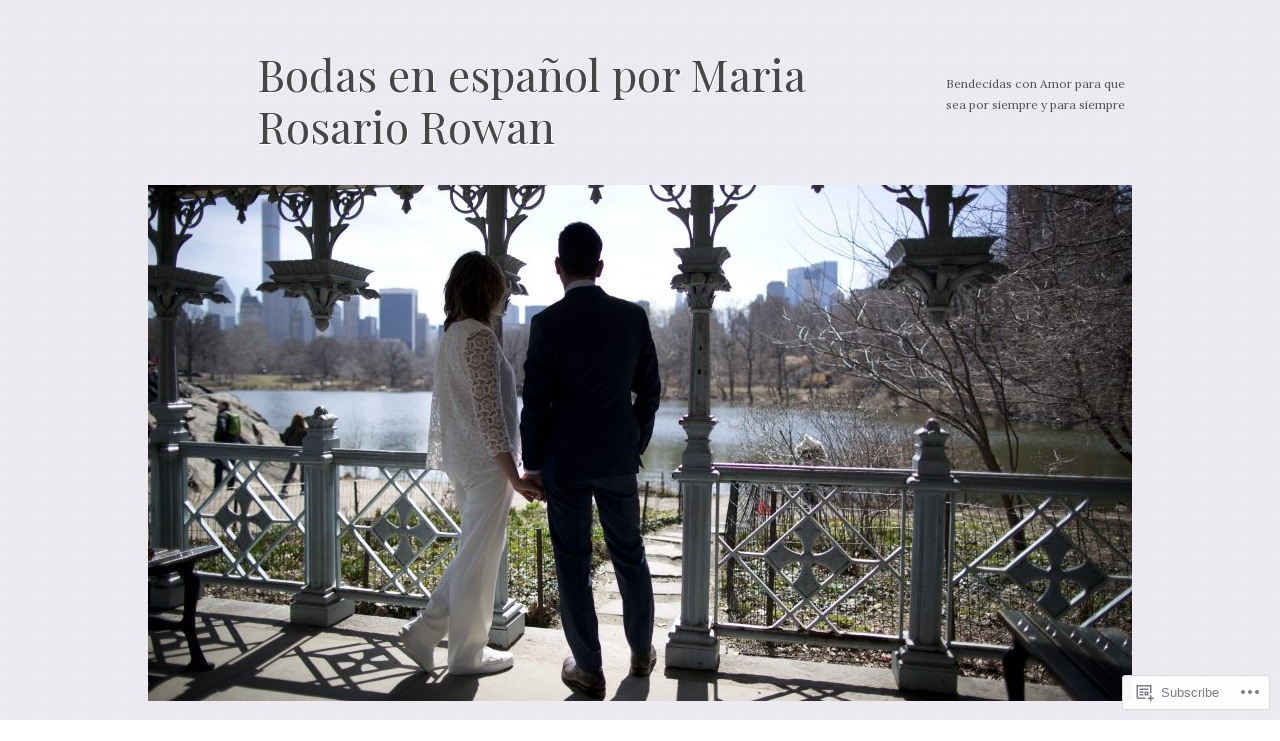

--- FILE ---
content_type: text/html; charset=UTF-8
request_url: https://bodasenlongisland.com/2014/01/
body_size: 23883
content:
<!DOCTYPE html>
<!--[if IE 8]>
<html id="ie8" lang="en">
<![endif]-->
<!--[if !(IE 8)]><!-->
<html lang="en">
<!--<![endif]-->
<head>
<meta charset="UTF-8" />
<meta name="viewport" content="width=device-width, initial-scale=1.0" />
<!-- Always force latest IE rendering engine (even in intranet) & Chrome Frame -->
<meta http-equiv="X-UA-Compatible" content="IE=edge,chrome=1">
<title>January | 2014 | Bodas en español por Maria Rosario Rowan</title>
<link rel="profile" href="http://gmpg.org/xfn/11" />
<link rel="pingback" href="https://bodasenlongisland.com/xmlrpc.php" />
<!--[if lt IE 9]>
<script src="https://s0.wp.com/wp-content/themes/pub/sundance/js/html5.js?m=1328825868i" type="text/javascript"></script>
<![endif]-->
<script type="text/javascript">
  WebFontConfig = {"google":{"families":["Playfair+Display:r:latin,latin-ext","Lora:r,i,b,bi:latin,latin-ext"]},"api_url":"https:\/\/fonts-api.wp.com\/css"};
  (function() {
    var wf = document.createElement('script');
    wf.src = '/wp-content/plugins/custom-fonts/js/webfont.js';
    wf.type = 'text/javascript';
    wf.async = 'true';
    var s = document.getElementsByTagName('script')[0];
    s.parentNode.insertBefore(wf, s);
	})();
</script><style id="jetpack-custom-fonts-css">.wf-active .site-title{font-family:"Playfair Display",serif;font-style:normal;font-weight:400}.wf-active body{font-family:"Lora",serif}.wf-active body, .wf-active button, .wf-active input, .wf-active select, .wf-active textarea{font-family:"Lora",serif}.wf-active h2.site-description{font-family:"Lora",serif}.wf-active h1, .wf-active h2, .wf-active h3, .wf-active h4, .wf-active h5, .wf-active h6{font-family:"Playfair Display",serif;font-style:normal;font-weight:400}.wf-active h1{font-style:normal;font-weight:400}.wf-active h2{font-style:normal;font-weight:400}.wf-active h3{font-style:normal;font-weight:400}.wf-active h4{font-weight:400;font-style:normal}.wf-active h5{font-weight:400;font-style:normal}.wf-active h6{font-weight:400;font-style:normal}.wf-active dt{font-family:"Playfair Display",serif;font-weight:400;font-style:normal}.wf-active th{font-weight:400;font-style:normal}.wf-active .featured-content-info .entry-title{font-style:normal;font-weight:400}.wf-active #content .sticky .entry-title{font-style:normal;font-weight:400}.wf-active .entry-content th{font-weight:400;font-style:normal}.wf-active .widget-title{font-style:normal;font-weight:400}.wf-active .widget_calendar #wp-calendar th{font-weight:400;font-style:normal}</style>
<meta name='robots' content='max-image-preview:large' />

<!-- Async WordPress.com Remote Login -->
<script id="wpcom_remote_login_js">
var wpcom_remote_login_extra_auth = '';
function wpcom_remote_login_remove_dom_node_id( element_id ) {
	var dom_node = document.getElementById( element_id );
	if ( dom_node ) { dom_node.parentNode.removeChild( dom_node ); }
}
function wpcom_remote_login_remove_dom_node_classes( class_name ) {
	var dom_nodes = document.querySelectorAll( '.' + class_name );
	for ( var i = 0; i < dom_nodes.length; i++ ) {
		dom_nodes[ i ].parentNode.removeChild( dom_nodes[ i ] );
	}
}
function wpcom_remote_login_final_cleanup() {
	wpcom_remote_login_remove_dom_node_classes( "wpcom_remote_login_msg" );
	wpcom_remote_login_remove_dom_node_id( "wpcom_remote_login_key" );
	wpcom_remote_login_remove_dom_node_id( "wpcom_remote_login_validate" );
	wpcom_remote_login_remove_dom_node_id( "wpcom_remote_login_js" );
	wpcom_remote_login_remove_dom_node_id( "wpcom_request_access_iframe" );
	wpcom_remote_login_remove_dom_node_id( "wpcom_request_access_styles" );
}

// Watch for messages back from the remote login
window.addEventListener( "message", function( e ) {
	if ( e.origin === "https://r-login.wordpress.com" ) {
		var data = {};
		try {
			data = JSON.parse( e.data );
		} catch( e ) {
			wpcom_remote_login_final_cleanup();
			return;
		}

		if ( data.msg === 'LOGIN' ) {
			// Clean up the login check iframe
			wpcom_remote_login_remove_dom_node_id( "wpcom_remote_login_key" );

			var id_regex = new RegExp( /^[0-9]+$/ );
			var token_regex = new RegExp( /^.*|.*|.*$/ );
			if (
				token_regex.test( data.token )
				&& id_regex.test( data.wpcomid )
			) {
				// We have everything we need to ask for a login
				var script = document.createElement( "script" );
				script.setAttribute( "id", "wpcom_remote_login_validate" );
				script.src = '/remote-login.php?wpcom_remote_login=validate'
					+ '&wpcomid=' + data.wpcomid
					+ '&token=' + encodeURIComponent( data.token )
					+ '&host=' + window.location.protocol
					+ '//' + window.location.hostname
					+ '&postid=65'
					+ '&is_singular=';
				document.body.appendChild( script );
			}

			return;
		}

		// Safari ITP, not logged in, so redirect
		if ( data.msg === 'LOGIN-REDIRECT' ) {
			window.location = 'https://wordpress.com/log-in?redirect_to=' + window.location.href;
			return;
		}

		// Safari ITP, storage access failed, remove the request
		if ( data.msg === 'LOGIN-REMOVE' ) {
			var css_zap = 'html { -webkit-transition: margin-top 1s; transition: margin-top 1s; } /* 9001 */ html { margin-top: 0 !important; } * html body { margin-top: 0 !important; } @media screen and ( max-width: 782px ) { html { margin-top: 0 !important; } * html body { margin-top: 0 !important; } }';
			var style_zap = document.createElement( 'style' );
			style_zap.type = 'text/css';
			style_zap.appendChild( document.createTextNode( css_zap ) );
			document.body.appendChild( style_zap );

			var e = document.getElementById( 'wpcom_request_access_iframe' );
			e.parentNode.removeChild( e );

			document.cookie = 'wordpress_com_login_access=denied; path=/; max-age=31536000';

			return;
		}

		// Safari ITP
		if ( data.msg === 'REQUEST_ACCESS' ) {
			console.log( 'request access: safari' );

			// Check ITP iframe enable/disable knob
			if ( wpcom_remote_login_extra_auth !== 'safari_itp_iframe' ) {
				return;
			}

			// If we are in a "private window" there is no ITP.
			var private_window = false;
			try {
				var opendb = window.openDatabase( null, null, null, null );
			} catch( e ) {
				private_window = true;
			}

			if ( private_window ) {
				console.log( 'private window' );
				return;
			}

			var iframe = document.createElement( 'iframe' );
			iframe.id = 'wpcom_request_access_iframe';
			iframe.setAttribute( 'scrolling', 'no' );
			iframe.setAttribute( 'sandbox', 'allow-storage-access-by-user-activation allow-scripts allow-same-origin allow-top-navigation-by-user-activation' );
			iframe.src = 'https://r-login.wordpress.com/remote-login.php?wpcom_remote_login=request_access&origin=' + encodeURIComponent( data.origin ) + '&wpcomid=' + encodeURIComponent( data.wpcomid );

			var css = 'html { -webkit-transition: margin-top 1s; transition: margin-top 1s; } /* 9001 */ html { margin-top: 46px !important; } * html body { margin-top: 46px !important; } @media screen and ( max-width: 660px ) { html { margin-top: 71px !important; } * html body { margin-top: 71px !important; } #wpcom_request_access_iframe { display: block; height: 71px !important; } } #wpcom_request_access_iframe { border: 0px; height: 46px; position: fixed; top: 0; left: 0; width: 100%; min-width: 100%; z-index: 99999; background: #23282d; } ';

			var style = document.createElement( 'style' );
			style.type = 'text/css';
			style.id = 'wpcom_request_access_styles';
			style.appendChild( document.createTextNode( css ) );
			document.body.appendChild( style );

			document.body.appendChild( iframe );
		}

		if ( data.msg === 'DONE' ) {
			wpcom_remote_login_final_cleanup();
		}
	}
}, false );

// Inject the remote login iframe after the page has had a chance to load
// more critical resources
window.addEventListener( "DOMContentLoaded", function( e ) {
	var iframe = document.createElement( "iframe" );
	iframe.style.display = "none";
	iframe.setAttribute( "scrolling", "no" );
	iframe.setAttribute( "id", "wpcom_remote_login_key" );
	iframe.src = "https://r-login.wordpress.com/remote-login.php"
		+ "?wpcom_remote_login=key"
		+ "&origin=aHR0cHM6Ly9ib2Rhc2VubG9uZ2lzbGFuZC5jb20%3D"
		+ "&wpcomid=56600958"
		+ "&time=" + Math.floor( Date.now() / 1000 );
	document.body.appendChild( iframe );
}, false );
</script>
<link rel='dns-prefetch' href='//s0.wp.com' />
<link rel="alternate" type="application/rss+xml" title="Bodas en español por Maria Rosario Rowan &raquo; Feed" href="https://bodasenlongisland.com/feed/" />
<link rel="alternate" type="application/rss+xml" title="Bodas en español por Maria Rosario Rowan &raquo; Comments Feed" href="https://bodasenlongisland.com/comments/feed/" />
	<script type="text/javascript">
		/* <![CDATA[ */
		function addLoadEvent(func) {
			var oldonload = window.onload;
			if (typeof window.onload != 'function') {
				window.onload = func;
			} else {
				window.onload = function () {
					oldonload();
					func();
				}
			}
		}
		/* ]]> */
	</script>
	<link crossorigin='anonymous' rel='stylesheet' id='all-css-0-1' href='/wp-content/mu-plugins/likes/jetpack-likes.css?m=1743883414i&cssminify=yes' type='text/css' media='all' />
<style id='wp-emoji-styles-inline-css'>

	img.wp-smiley, img.emoji {
		display: inline !important;
		border: none !important;
		box-shadow: none !important;
		height: 1em !important;
		width: 1em !important;
		margin: 0 0.07em !important;
		vertical-align: -0.1em !important;
		background: none !important;
		padding: 0 !important;
	}
/*# sourceURL=wp-emoji-styles-inline-css */
</style>
<link crossorigin='anonymous' rel='stylesheet' id='all-css-2-1' href='/wp-content/plugins/gutenberg-core/v22.2.0/build/styles/block-library/style.css?m=1764855221i&cssminify=yes' type='text/css' media='all' />
<style id='wp-block-library-inline-css'>
.has-text-align-justify {
	text-align:justify;
}
.has-text-align-justify{text-align:justify;}

/*# sourceURL=wp-block-library-inline-css */
</style><style id='global-styles-inline-css'>
:root{--wp--preset--aspect-ratio--square: 1;--wp--preset--aspect-ratio--4-3: 4/3;--wp--preset--aspect-ratio--3-4: 3/4;--wp--preset--aspect-ratio--3-2: 3/2;--wp--preset--aspect-ratio--2-3: 2/3;--wp--preset--aspect-ratio--16-9: 16/9;--wp--preset--aspect-ratio--9-16: 9/16;--wp--preset--color--black: #000000;--wp--preset--color--cyan-bluish-gray: #abb8c3;--wp--preset--color--white: #ffffff;--wp--preset--color--pale-pink: #f78da7;--wp--preset--color--vivid-red: #cf2e2e;--wp--preset--color--luminous-vivid-orange: #ff6900;--wp--preset--color--luminous-vivid-amber: #fcb900;--wp--preset--color--light-green-cyan: #7bdcb5;--wp--preset--color--vivid-green-cyan: #00d084;--wp--preset--color--pale-cyan-blue: #8ed1fc;--wp--preset--color--vivid-cyan-blue: #0693e3;--wp--preset--color--vivid-purple: #9b51e0;--wp--preset--gradient--vivid-cyan-blue-to-vivid-purple: linear-gradient(135deg,rgb(6,147,227) 0%,rgb(155,81,224) 100%);--wp--preset--gradient--light-green-cyan-to-vivid-green-cyan: linear-gradient(135deg,rgb(122,220,180) 0%,rgb(0,208,130) 100%);--wp--preset--gradient--luminous-vivid-amber-to-luminous-vivid-orange: linear-gradient(135deg,rgb(252,185,0) 0%,rgb(255,105,0) 100%);--wp--preset--gradient--luminous-vivid-orange-to-vivid-red: linear-gradient(135deg,rgb(255,105,0) 0%,rgb(207,46,46) 100%);--wp--preset--gradient--very-light-gray-to-cyan-bluish-gray: linear-gradient(135deg,rgb(238,238,238) 0%,rgb(169,184,195) 100%);--wp--preset--gradient--cool-to-warm-spectrum: linear-gradient(135deg,rgb(74,234,220) 0%,rgb(151,120,209) 20%,rgb(207,42,186) 40%,rgb(238,44,130) 60%,rgb(251,105,98) 80%,rgb(254,248,76) 100%);--wp--preset--gradient--blush-light-purple: linear-gradient(135deg,rgb(255,206,236) 0%,rgb(152,150,240) 100%);--wp--preset--gradient--blush-bordeaux: linear-gradient(135deg,rgb(254,205,165) 0%,rgb(254,45,45) 50%,rgb(107,0,62) 100%);--wp--preset--gradient--luminous-dusk: linear-gradient(135deg,rgb(255,203,112) 0%,rgb(199,81,192) 50%,rgb(65,88,208) 100%);--wp--preset--gradient--pale-ocean: linear-gradient(135deg,rgb(255,245,203) 0%,rgb(182,227,212) 50%,rgb(51,167,181) 100%);--wp--preset--gradient--electric-grass: linear-gradient(135deg,rgb(202,248,128) 0%,rgb(113,206,126) 100%);--wp--preset--gradient--midnight: linear-gradient(135deg,rgb(2,3,129) 0%,rgb(40,116,252) 100%);--wp--preset--font-size--small: 13px;--wp--preset--font-size--medium: 20px;--wp--preset--font-size--large: 36px;--wp--preset--font-size--x-large: 42px;--wp--preset--font-family--albert-sans: 'Albert Sans', sans-serif;--wp--preset--font-family--alegreya: Alegreya, serif;--wp--preset--font-family--arvo: Arvo, serif;--wp--preset--font-family--bodoni-moda: 'Bodoni Moda', serif;--wp--preset--font-family--bricolage-grotesque: 'Bricolage Grotesque', sans-serif;--wp--preset--font-family--cabin: Cabin, sans-serif;--wp--preset--font-family--chivo: Chivo, sans-serif;--wp--preset--font-family--commissioner: Commissioner, sans-serif;--wp--preset--font-family--cormorant: Cormorant, serif;--wp--preset--font-family--courier-prime: 'Courier Prime', monospace;--wp--preset--font-family--crimson-pro: 'Crimson Pro', serif;--wp--preset--font-family--dm-mono: 'DM Mono', monospace;--wp--preset--font-family--dm-sans: 'DM Sans', sans-serif;--wp--preset--font-family--dm-serif-display: 'DM Serif Display', serif;--wp--preset--font-family--domine: Domine, serif;--wp--preset--font-family--eb-garamond: 'EB Garamond', serif;--wp--preset--font-family--epilogue: Epilogue, sans-serif;--wp--preset--font-family--fahkwang: Fahkwang, sans-serif;--wp--preset--font-family--figtree: Figtree, sans-serif;--wp--preset--font-family--fira-sans: 'Fira Sans', sans-serif;--wp--preset--font-family--fjalla-one: 'Fjalla One', sans-serif;--wp--preset--font-family--fraunces: Fraunces, serif;--wp--preset--font-family--gabarito: Gabarito, system-ui;--wp--preset--font-family--ibm-plex-mono: 'IBM Plex Mono', monospace;--wp--preset--font-family--ibm-plex-sans: 'IBM Plex Sans', sans-serif;--wp--preset--font-family--ibarra-real-nova: 'Ibarra Real Nova', serif;--wp--preset--font-family--instrument-serif: 'Instrument Serif', serif;--wp--preset--font-family--inter: Inter, sans-serif;--wp--preset--font-family--josefin-sans: 'Josefin Sans', sans-serif;--wp--preset--font-family--jost: Jost, sans-serif;--wp--preset--font-family--libre-baskerville: 'Libre Baskerville', serif;--wp--preset--font-family--libre-franklin: 'Libre Franklin', sans-serif;--wp--preset--font-family--literata: Literata, serif;--wp--preset--font-family--lora: Lora, serif;--wp--preset--font-family--merriweather: Merriweather, serif;--wp--preset--font-family--montserrat: Montserrat, sans-serif;--wp--preset--font-family--newsreader: Newsreader, serif;--wp--preset--font-family--noto-sans-mono: 'Noto Sans Mono', sans-serif;--wp--preset--font-family--nunito: Nunito, sans-serif;--wp--preset--font-family--open-sans: 'Open Sans', sans-serif;--wp--preset--font-family--overpass: Overpass, sans-serif;--wp--preset--font-family--pt-serif: 'PT Serif', serif;--wp--preset--font-family--petrona: Petrona, serif;--wp--preset--font-family--piazzolla: Piazzolla, serif;--wp--preset--font-family--playfair-display: 'Playfair Display', serif;--wp--preset--font-family--plus-jakarta-sans: 'Plus Jakarta Sans', sans-serif;--wp--preset--font-family--poppins: Poppins, sans-serif;--wp--preset--font-family--raleway: Raleway, sans-serif;--wp--preset--font-family--roboto: Roboto, sans-serif;--wp--preset--font-family--roboto-slab: 'Roboto Slab', serif;--wp--preset--font-family--rubik: Rubik, sans-serif;--wp--preset--font-family--rufina: Rufina, serif;--wp--preset--font-family--sora: Sora, sans-serif;--wp--preset--font-family--source-sans-3: 'Source Sans 3', sans-serif;--wp--preset--font-family--source-serif-4: 'Source Serif 4', serif;--wp--preset--font-family--space-mono: 'Space Mono', monospace;--wp--preset--font-family--syne: Syne, sans-serif;--wp--preset--font-family--texturina: Texturina, serif;--wp--preset--font-family--urbanist: Urbanist, sans-serif;--wp--preset--font-family--work-sans: 'Work Sans', sans-serif;--wp--preset--spacing--20: 0.44rem;--wp--preset--spacing--30: 0.67rem;--wp--preset--spacing--40: 1rem;--wp--preset--spacing--50: 1.5rem;--wp--preset--spacing--60: 2.25rem;--wp--preset--spacing--70: 3.38rem;--wp--preset--spacing--80: 5.06rem;--wp--preset--shadow--natural: 6px 6px 9px rgba(0, 0, 0, 0.2);--wp--preset--shadow--deep: 12px 12px 50px rgba(0, 0, 0, 0.4);--wp--preset--shadow--sharp: 6px 6px 0px rgba(0, 0, 0, 0.2);--wp--preset--shadow--outlined: 6px 6px 0px -3px rgb(255, 255, 255), 6px 6px rgb(0, 0, 0);--wp--preset--shadow--crisp: 6px 6px 0px rgb(0, 0, 0);}:where(.is-layout-flex){gap: 0.5em;}:where(.is-layout-grid){gap: 0.5em;}body .is-layout-flex{display: flex;}.is-layout-flex{flex-wrap: wrap;align-items: center;}.is-layout-flex > :is(*, div){margin: 0;}body .is-layout-grid{display: grid;}.is-layout-grid > :is(*, div){margin: 0;}:where(.wp-block-columns.is-layout-flex){gap: 2em;}:where(.wp-block-columns.is-layout-grid){gap: 2em;}:where(.wp-block-post-template.is-layout-flex){gap: 1.25em;}:where(.wp-block-post-template.is-layout-grid){gap: 1.25em;}.has-black-color{color: var(--wp--preset--color--black) !important;}.has-cyan-bluish-gray-color{color: var(--wp--preset--color--cyan-bluish-gray) !important;}.has-white-color{color: var(--wp--preset--color--white) !important;}.has-pale-pink-color{color: var(--wp--preset--color--pale-pink) !important;}.has-vivid-red-color{color: var(--wp--preset--color--vivid-red) !important;}.has-luminous-vivid-orange-color{color: var(--wp--preset--color--luminous-vivid-orange) !important;}.has-luminous-vivid-amber-color{color: var(--wp--preset--color--luminous-vivid-amber) !important;}.has-light-green-cyan-color{color: var(--wp--preset--color--light-green-cyan) !important;}.has-vivid-green-cyan-color{color: var(--wp--preset--color--vivid-green-cyan) !important;}.has-pale-cyan-blue-color{color: var(--wp--preset--color--pale-cyan-blue) !important;}.has-vivid-cyan-blue-color{color: var(--wp--preset--color--vivid-cyan-blue) !important;}.has-vivid-purple-color{color: var(--wp--preset--color--vivid-purple) !important;}.has-black-background-color{background-color: var(--wp--preset--color--black) !important;}.has-cyan-bluish-gray-background-color{background-color: var(--wp--preset--color--cyan-bluish-gray) !important;}.has-white-background-color{background-color: var(--wp--preset--color--white) !important;}.has-pale-pink-background-color{background-color: var(--wp--preset--color--pale-pink) !important;}.has-vivid-red-background-color{background-color: var(--wp--preset--color--vivid-red) !important;}.has-luminous-vivid-orange-background-color{background-color: var(--wp--preset--color--luminous-vivid-orange) !important;}.has-luminous-vivid-amber-background-color{background-color: var(--wp--preset--color--luminous-vivid-amber) !important;}.has-light-green-cyan-background-color{background-color: var(--wp--preset--color--light-green-cyan) !important;}.has-vivid-green-cyan-background-color{background-color: var(--wp--preset--color--vivid-green-cyan) !important;}.has-pale-cyan-blue-background-color{background-color: var(--wp--preset--color--pale-cyan-blue) !important;}.has-vivid-cyan-blue-background-color{background-color: var(--wp--preset--color--vivid-cyan-blue) !important;}.has-vivid-purple-background-color{background-color: var(--wp--preset--color--vivid-purple) !important;}.has-black-border-color{border-color: var(--wp--preset--color--black) !important;}.has-cyan-bluish-gray-border-color{border-color: var(--wp--preset--color--cyan-bluish-gray) !important;}.has-white-border-color{border-color: var(--wp--preset--color--white) !important;}.has-pale-pink-border-color{border-color: var(--wp--preset--color--pale-pink) !important;}.has-vivid-red-border-color{border-color: var(--wp--preset--color--vivid-red) !important;}.has-luminous-vivid-orange-border-color{border-color: var(--wp--preset--color--luminous-vivid-orange) !important;}.has-luminous-vivid-amber-border-color{border-color: var(--wp--preset--color--luminous-vivid-amber) !important;}.has-light-green-cyan-border-color{border-color: var(--wp--preset--color--light-green-cyan) !important;}.has-vivid-green-cyan-border-color{border-color: var(--wp--preset--color--vivid-green-cyan) !important;}.has-pale-cyan-blue-border-color{border-color: var(--wp--preset--color--pale-cyan-blue) !important;}.has-vivid-cyan-blue-border-color{border-color: var(--wp--preset--color--vivid-cyan-blue) !important;}.has-vivid-purple-border-color{border-color: var(--wp--preset--color--vivid-purple) !important;}.has-vivid-cyan-blue-to-vivid-purple-gradient-background{background: var(--wp--preset--gradient--vivid-cyan-blue-to-vivid-purple) !important;}.has-light-green-cyan-to-vivid-green-cyan-gradient-background{background: var(--wp--preset--gradient--light-green-cyan-to-vivid-green-cyan) !important;}.has-luminous-vivid-amber-to-luminous-vivid-orange-gradient-background{background: var(--wp--preset--gradient--luminous-vivid-amber-to-luminous-vivid-orange) !important;}.has-luminous-vivid-orange-to-vivid-red-gradient-background{background: var(--wp--preset--gradient--luminous-vivid-orange-to-vivid-red) !important;}.has-very-light-gray-to-cyan-bluish-gray-gradient-background{background: var(--wp--preset--gradient--very-light-gray-to-cyan-bluish-gray) !important;}.has-cool-to-warm-spectrum-gradient-background{background: var(--wp--preset--gradient--cool-to-warm-spectrum) !important;}.has-blush-light-purple-gradient-background{background: var(--wp--preset--gradient--blush-light-purple) !important;}.has-blush-bordeaux-gradient-background{background: var(--wp--preset--gradient--blush-bordeaux) !important;}.has-luminous-dusk-gradient-background{background: var(--wp--preset--gradient--luminous-dusk) !important;}.has-pale-ocean-gradient-background{background: var(--wp--preset--gradient--pale-ocean) !important;}.has-electric-grass-gradient-background{background: var(--wp--preset--gradient--electric-grass) !important;}.has-midnight-gradient-background{background: var(--wp--preset--gradient--midnight) !important;}.has-small-font-size{font-size: var(--wp--preset--font-size--small) !important;}.has-medium-font-size{font-size: var(--wp--preset--font-size--medium) !important;}.has-large-font-size{font-size: var(--wp--preset--font-size--large) !important;}.has-x-large-font-size{font-size: var(--wp--preset--font-size--x-large) !important;}.has-albert-sans-font-family{font-family: var(--wp--preset--font-family--albert-sans) !important;}.has-alegreya-font-family{font-family: var(--wp--preset--font-family--alegreya) !important;}.has-arvo-font-family{font-family: var(--wp--preset--font-family--arvo) !important;}.has-bodoni-moda-font-family{font-family: var(--wp--preset--font-family--bodoni-moda) !important;}.has-bricolage-grotesque-font-family{font-family: var(--wp--preset--font-family--bricolage-grotesque) !important;}.has-cabin-font-family{font-family: var(--wp--preset--font-family--cabin) !important;}.has-chivo-font-family{font-family: var(--wp--preset--font-family--chivo) !important;}.has-commissioner-font-family{font-family: var(--wp--preset--font-family--commissioner) !important;}.has-cormorant-font-family{font-family: var(--wp--preset--font-family--cormorant) !important;}.has-courier-prime-font-family{font-family: var(--wp--preset--font-family--courier-prime) !important;}.has-crimson-pro-font-family{font-family: var(--wp--preset--font-family--crimson-pro) !important;}.has-dm-mono-font-family{font-family: var(--wp--preset--font-family--dm-mono) !important;}.has-dm-sans-font-family{font-family: var(--wp--preset--font-family--dm-sans) !important;}.has-dm-serif-display-font-family{font-family: var(--wp--preset--font-family--dm-serif-display) !important;}.has-domine-font-family{font-family: var(--wp--preset--font-family--domine) !important;}.has-eb-garamond-font-family{font-family: var(--wp--preset--font-family--eb-garamond) !important;}.has-epilogue-font-family{font-family: var(--wp--preset--font-family--epilogue) !important;}.has-fahkwang-font-family{font-family: var(--wp--preset--font-family--fahkwang) !important;}.has-figtree-font-family{font-family: var(--wp--preset--font-family--figtree) !important;}.has-fira-sans-font-family{font-family: var(--wp--preset--font-family--fira-sans) !important;}.has-fjalla-one-font-family{font-family: var(--wp--preset--font-family--fjalla-one) !important;}.has-fraunces-font-family{font-family: var(--wp--preset--font-family--fraunces) !important;}.has-gabarito-font-family{font-family: var(--wp--preset--font-family--gabarito) !important;}.has-ibm-plex-mono-font-family{font-family: var(--wp--preset--font-family--ibm-plex-mono) !important;}.has-ibm-plex-sans-font-family{font-family: var(--wp--preset--font-family--ibm-plex-sans) !important;}.has-ibarra-real-nova-font-family{font-family: var(--wp--preset--font-family--ibarra-real-nova) !important;}.has-instrument-serif-font-family{font-family: var(--wp--preset--font-family--instrument-serif) !important;}.has-inter-font-family{font-family: var(--wp--preset--font-family--inter) !important;}.has-josefin-sans-font-family{font-family: var(--wp--preset--font-family--josefin-sans) !important;}.has-jost-font-family{font-family: var(--wp--preset--font-family--jost) !important;}.has-libre-baskerville-font-family{font-family: var(--wp--preset--font-family--libre-baskerville) !important;}.has-libre-franklin-font-family{font-family: var(--wp--preset--font-family--libre-franklin) !important;}.has-literata-font-family{font-family: var(--wp--preset--font-family--literata) !important;}.has-lora-font-family{font-family: var(--wp--preset--font-family--lora) !important;}.has-merriweather-font-family{font-family: var(--wp--preset--font-family--merriweather) !important;}.has-montserrat-font-family{font-family: var(--wp--preset--font-family--montserrat) !important;}.has-newsreader-font-family{font-family: var(--wp--preset--font-family--newsreader) !important;}.has-noto-sans-mono-font-family{font-family: var(--wp--preset--font-family--noto-sans-mono) !important;}.has-nunito-font-family{font-family: var(--wp--preset--font-family--nunito) !important;}.has-open-sans-font-family{font-family: var(--wp--preset--font-family--open-sans) !important;}.has-overpass-font-family{font-family: var(--wp--preset--font-family--overpass) !important;}.has-pt-serif-font-family{font-family: var(--wp--preset--font-family--pt-serif) !important;}.has-petrona-font-family{font-family: var(--wp--preset--font-family--petrona) !important;}.has-piazzolla-font-family{font-family: var(--wp--preset--font-family--piazzolla) !important;}.has-playfair-display-font-family{font-family: var(--wp--preset--font-family--playfair-display) !important;}.has-plus-jakarta-sans-font-family{font-family: var(--wp--preset--font-family--plus-jakarta-sans) !important;}.has-poppins-font-family{font-family: var(--wp--preset--font-family--poppins) !important;}.has-raleway-font-family{font-family: var(--wp--preset--font-family--raleway) !important;}.has-roboto-font-family{font-family: var(--wp--preset--font-family--roboto) !important;}.has-roboto-slab-font-family{font-family: var(--wp--preset--font-family--roboto-slab) !important;}.has-rubik-font-family{font-family: var(--wp--preset--font-family--rubik) !important;}.has-rufina-font-family{font-family: var(--wp--preset--font-family--rufina) !important;}.has-sora-font-family{font-family: var(--wp--preset--font-family--sora) !important;}.has-source-sans-3-font-family{font-family: var(--wp--preset--font-family--source-sans-3) !important;}.has-source-serif-4-font-family{font-family: var(--wp--preset--font-family--source-serif-4) !important;}.has-space-mono-font-family{font-family: var(--wp--preset--font-family--space-mono) !important;}.has-syne-font-family{font-family: var(--wp--preset--font-family--syne) !important;}.has-texturina-font-family{font-family: var(--wp--preset--font-family--texturina) !important;}.has-urbanist-font-family{font-family: var(--wp--preset--font-family--urbanist) !important;}.has-work-sans-font-family{font-family: var(--wp--preset--font-family--work-sans) !important;}
/*# sourceURL=global-styles-inline-css */
</style>

<style id='classic-theme-styles-inline-css'>
/*! This file is auto-generated */
.wp-block-button__link{color:#fff;background-color:#32373c;border-radius:9999px;box-shadow:none;text-decoration:none;padding:calc(.667em + 2px) calc(1.333em + 2px);font-size:1.125em}.wp-block-file__button{background:#32373c;color:#fff;text-decoration:none}
/*# sourceURL=/wp-includes/css/classic-themes.min.css */
</style>
<link crossorigin='anonymous' rel='stylesheet' id='all-css-4-1' href='/_static/??-eJx9kNsKwjAMQH/ILMwNLw/it3RdnNXeaFqHf29U0IljL6UJ5+SGYwQdfCafMdoyGM+oQ2eDvjKuq3pX1cDGRUuQ6Fa12BvOHwI43y1VmnmFk0KuwLdWIsm7qPKTcNQbRZacYEvaGMWBrouJmEFeZ4qDfBaR/7x3GmPpkIvvldeE84PNkcbrNw2vpktTJZK1B/kOKNQkXJIGCiDHUtkE/xPAySqTnurRHeptW2/2TdM2lwevmJW9&cssminify=yes' type='text/css' media='all' />
<link crossorigin='anonymous' rel='stylesheet' id='print-css-5-1' href='/wp-content/mu-plugins/global-print/global-print.css?m=1465851035i&cssminify=yes' type='text/css' media='print' />
<style id='jetpack-global-styles-frontend-style-inline-css'>
:root { --font-headings: unset; --font-base: unset; --font-headings-default: -apple-system,BlinkMacSystemFont,"Segoe UI",Roboto,Oxygen-Sans,Ubuntu,Cantarell,"Helvetica Neue",sans-serif; --font-base-default: -apple-system,BlinkMacSystemFont,"Segoe UI",Roboto,Oxygen-Sans,Ubuntu,Cantarell,"Helvetica Neue",sans-serif;}
/*# sourceURL=jetpack-global-styles-frontend-style-inline-css */
</style>
<link crossorigin='anonymous' rel='stylesheet' id='all-css-8-1' href='/_static/??-eJyNjcEKwjAQRH/IuFRT6kX8FNkmS5K6yQY3Qfx7bfEiXrwM82B4A49qnJRGpUHupnIPqSgs1Cq624chi6zhO5OCRryTR++fW00l7J3qDv43XVNxoOISsmEJol/wY2uR8vs3WggsM/I6uOTzMI3Hw8lOg11eUT1JKA==&cssminify=yes' type='text/css' media='all' />
<script type="text/javascript" id="wpcom-actionbar-placeholder-js-extra">
/* <![CDATA[ */
var actionbardata = {"siteID":"56600958","postID":"0","siteURL":"https://bodasenlongisland.com","xhrURL":"https://bodasenlongisland.com/wp-admin/admin-ajax.php","nonce":"9ec3d00049","isLoggedIn":"","statusMessage":"","subsEmailDefault":"instantly","proxyScriptUrl":"https://s0.wp.com/wp-content/js/wpcom-proxy-request.js?m=1513050504i&amp;ver=20211021","i18n":{"followedText":"New posts from this site will now appear in your \u003Ca href=\"https://wordpress.com/reader\"\u003EReader\u003C/a\u003E","foldBar":"Collapse this bar","unfoldBar":"Expand this bar","shortLinkCopied":"Shortlink copied to clipboard."}};
//# sourceURL=wpcom-actionbar-placeholder-js-extra
/* ]]> */
</script>
<script type="text/javascript" id="jetpack-mu-wpcom-settings-js-before">
/* <![CDATA[ */
var JETPACK_MU_WPCOM_SETTINGS = {"assetsUrl":"https://s0.wp.com/wp-content/mu-plugins/jetpack-mu-wpcom-plugin/moon/jetpack_vendor/automattic/jetpack-mu-wpcom/src/build/"};
//# sourceURL=jetpack-mu-wpcom-settings-js-before
/* ]]> */
</script>
<script crossorigin='anonymous' type='text/javascript'  src='/_static/??-eJzTLy/QTc7PK0nNK9HPKtYvyinRLSjKr6jUyyrW0QfKZeYl55SmpBaDJLMKS1OLKqGUXm5mHkFFurmZ6UWJJalQxfa5tobmRgamxgZmFpZZACbyLJI='></script>
<script type="text/javascript" id="rlt-proxy-js-after">
/* <![CDATA[ */
	rltInitialize( {"token":null,"iframeOrigins":["https:\/\/widgets.wp.com"]} );
//# sourceURL=rlt-proxy-js-after
/* ]]> */
</script>
<link rel="EditURI" type="application/rsd+xml" title="RSD" href="https://bodasenlongisland.wordpress.com/xmlrpc.php?rsd" />
<meta name="generator" content="WordPress.com" />

<!-- Jetpack Open Graph Tags -->
<meta property="og:type" content="website" />
<meta property="og:title" content="January 2014 &#8211; Bodas en español por Maria Rosario Rowan" />
<meta property="og:site_name" content="Bodas en español por Maria Rosario Rowan" />
<meta property="og:image" content="https://s0.wp.com/_si/?t=eyJpbWciOiJodHRwczpcL1wvczAud3AuY29tXC9pXC9ibGFuay5qcGciLCJ0eHQiOiJCb2RhcyBlbiBlc3BhXHUwMGYxb2wgcG9yIE1hcmlhIFJvc2FyaW8gUm93YW4iLCJ0ZW1wbGF0ZSI6ImhpZ2h3YXkiLCJmb250IjoiIiwiYmxvZ19pZCI6NTY2MDA5NTh9.ZEeUJCpipAB_YboVxPinpwZudk0VjjRc1ShvcB64sKEMQ" />
<meta property="og:image:width" content="1200" />
<meta property="og:image:height" content="630" />
<meta property="og:image:alt" content="" />
<meta property="og:locale" content="en_US" />
<meta name="twitter:creator" content="@mariarosariorowangmailcom" />
<meta name="twitter:site" content="@mariarosariorowangmailcom" />

<!-- End Jetpack Open Graph Tags -->
<link rel="shortcut icon" type="image/x-icon" href="https://s0.wp.com/i/favicon.ico?m=1713425267i" sizes="16x16 24x24 32x32 48x48" />
<link rel="icon" type="image/x-icon" href="https://s0.wp.com/i/favicon.ico?m=1713425267i" sizes="16x16 24x24 32x32 48x48" />
<link rel="apple-touch-icon" href="https://s0.wp.com/i/webclip.png?m=1713868326i" />
<link rel='openid.server' href='https://bodasenlongisland.com/?openidserver=1' />
<link rel='openid.delegate' href='https://bodasenlongisland.com/' />
<link rel="search" type="application/opensearchdescription+xml" href="https://bodasenlongisland.com/osd.xml" title="Bodas en español por Maria Rosario Rowan" />
<link rel="search" type="application/opensearchdescription+xml" href="https://s1.wp.com/opensearch.xml" title="WordPress.com" />
<style type="text/css">.recentcomments a{display:inline !important;padding:0 !important;margin:0 !important;}</style>		<style type="text/css">
			.recentcomments a {
				display: inline !important;
				padding: 0 !important;
				margin: 0 !important;
			}

			table.recentcommentsavatartop img.avatar, table.recentcommentsavatarend img.avatar {
				border: 0px;
				margin: 0;
			}

			table.recentcommentsavatartop a, table.recentcommentsavatarend a {
				border: 0px !important;
				background-color: transparent !important;
			}

			td.recentcommentsavatarend, td.recentcommentsavatartop {
				padding: 0px 0px 1px 0px;
				margin: 0px;
			}

			td.recentcommentstextend {
				border: none !important;
				padding: 0px 0px 2px 10px;
			}

			.rtl td.recentcommentstextend {
				padding: 0px 10px 2px 0px;
			}

			td.recentcommentstexttop {
				border: none;
				padding: 0px 0px 0px 10px;
			}

			.rtl td.recentcommentstexttop {
				padding: 0px 10px 0px 0px;
			}
		</style>
		<meta name="description" content="1 post published by Maria Rosario Rowan during January 2014" />
<style type="text/css" id="custom-background-css">
body.custom-background { background-image: url("https://s0.wp.com/wp-content/themes/pub/sundance/images/bg.jpg?m=1341022268i"); background-position: left top; background-size: auto; background-repeat: repeat; background-attachment: scroll; }
</style>
	<link crossorigin='anonymous' rel='stylesheet' id='all-css-0-3' href='/_static/??-eJyNjMEKgzAQBX9Ifdha9CJ+StF1KdFkN7gJ+X0RbM89zjAMSqxJJbEkhFxHnz9ODBunONN+M4Kq4O2EsHil3WDFRT4aMqvw/yHomj0baD40G/tf9BXXcApj27+ej6Hr2247ASkBO20=&cssminify=yes' type='text/css' media='all' />
</head>

<body class="archive date custom-background wp-theme-pubsundance customizer-styles-applied jetpack-reblog-enabled custom-colors">
<div id="page" class="hfeed site">
		<header id="masthead" class="site-header" role="banner">
		<div class="masthead-inner clear-fix">
			<hgroup>
				<h1 class="site-title"><a href="https://bodasenlongisland.com/" title="Bodas en español por Maria Rosario Rowan" rel="home">Bodas en español por Maria Rosario Rowan</a></h1>
				<h2 class="site-description">Bendecidas con Amor para que sea por siempre y para siempre</h2>
			</hgroup>

							<a href="https://bodasenlongisland.com/" title="Bodas en español por Maria Rosario Rowan" rel="home" class="clear header-image-link">
					<img src="https://bodasenlongisland.com/wp-content/uploads/2017/04/cropped-guzman37.jpg" width="984" height="242" alt="" />
				</a>
			
			<nav role="navigation" class="site-navigation main-navigation">
				<h1 class="assistive-text">Menu</h1>
				<div class="assistive-text skip-link"><a href="#content" title="Skip to content">Skip to content</a></div>

				<div class="menu"><ul>
<li ><a href="https://bodasenlongisland.com/">Home</a></li><li class="page_item page-item-98"><a href="https://bodasenlongisland.com/contactame/">Contáctame</a></li>
<li class="page_item page-item-343"><a href="https://bodasenlongisland.com/fotografos-recomendados/">Fotógrafos  recomendados</a></li>
<li class="page_item page-item-32"><a href="https://bodasenlongisland.com/honorarios/">Honorarios</a></li>
<li class="page_item page-item-1"><a href="https://bodasenlongisland.com/about/">Maria Rosario Rowan &#8211; ¿Quién&nbsp;soy?</a></li>
<li class="page_item page-item-30"><a href="https://bodasenlongisland.com/oficio-tu-boda-en-espanol/">Oficio tu Boda en&nbsp;español</a></li>
</ul></div>
			</nav>
		</div>
	</header><!-- #masthead .site-header -->

	<div id="main" class="clear-fix">
		
		<section id="primary" class="site-content">
			<div id="content" role="main">

			
				<header class="page-header">
					<h1 class="page-title">
						Monthly Archives: <span>January 2014</span>					</h1>
									</header>

				
								
					
<article id="post-65" class="post-65 post type-post status-publish format-link hentry category-boda-en-salon-de-fiestas category-bodas-bilingues category-bodas-en-espanol-2 category-bodas-en-long-island category-bodas-lgbt category-bodas2014 category-maria-rosario-rowan tag-bodas-en-long-island tag-bodas-en-salon-de-fiestas tag-bodas-gay tag-bodasbilingue tag-maria-rosario-rowan tag-oficiante-de-bodas post_format-post-format-link">

	<header class="entry-header">
		<a href="https://bodasenlongisland.com/author/corazonismo/" title="View all posts by Maria Rosario Rowan">
			<img referrerpolicy="no-referrer" alt='Unknown&#039;s avatar' src='https://1.gravatar.com/avatar/d46f8049d44a7de62099b81b235583fda26b5afbb0eabeab885e249ab955d164?s=45&#038;d=identicon&#038;r=G' srcset='https://1.gravatar.com/avatar/d46f8049d44a7de62099b81b235583fda26b5afbb0eabeab885e249ab955d164?s=45&#038;d=identicon&#038;r=G 1x, https://1.gravatar.com/avatar/d46f8049d44a7de62099b81b235583fda26b5afbb0eabeab885e249ab955d164?s=68&#038;d=identicon&#038;r=G 1.5x, https://1.gravatar.com/avatar/d46f8049d44a7de62099b81b235583fda26b5afbb0eabeab885e249ab955d164?s=90&#038;d=identicon&#038;r=G 2x, https://1.gravatar.com/avatar/d46f8049d44a7de62099b81b235583fda26b5afbb0eabeab885e249ab955d164?s=135&#038;d=identicon&#038;r=G 3x, https://1.gravatar.com/avatar/d46f8049d44a7de62099b81b235583fda26b5afbb0eabeab885e249ab955d164?s=180&#038;d=identicon&#038;r=G 4x' class='avatar avatar-45' height='45' width='45' loading='lazy' decoding='async' />		</a>

		<h1 class="entry-title"><a href="https://bodasenlongisland.com/2014/01/20/boda-de-gerardo-y-frederick-una-fiesta-inolvidable-para-todos-los-asistentes/" rel="bookmark">Boda de Gerardo y Frederick: Una fiesta inolvidable para todos los&nbsp;asistentes</a></h1>

				<div class="entry-meta">
			<a href="https://bodasenlongisland.com/2014/01/20/boda-de-gerardo-y-frederick-una-fiesta-inolvidable-para-todos-los-asistentes/" title="10:05 pm" rel="bookmark"><time class="entry-date" datetime="2014-01-20T22:05:30+00:00" pubdate>January 20, 2014</time></a><span class="byline"> by <span class="author vcard"><a class="url fn n" href="https://bodasenlongisland.com/author/corazonismo/" title="View all posts by Maria Rosario Rowan" rel="author">Maria Rosario Rowan</a></span></span>		</div><!-- .entry-meta -->
			</header><!-- .entry-header -->

		<div class="entry-content">
		<p><b>Cuando comencé a preparar la ceremonia de boda de Gerardo y Frederick no tenia idea de como eran ellos.  No los había conocido en persona y no sabía de sus gustos o pensamientos.  Tomé por iniciativa propia, (ya que mis servicios fueron contratados, como obsequio de bodas, por un amigo de la pareja), esmero adicional en agregar poemas, lecturas y comentarios acerca del Amor.  Cuando nos reunimos a comienzos de diciembre para revisar mís escritos, me di cuenta de que había acertado, ellos querían algo “muy especial” y eso era lo que yo tenia preparado. <a href="https://bodasenlongisland.com/wp-content/uploads/2014/01/coll-jones-1.jpg"><img width="487" height="487" id="i-67" class="size-full wp-image alignleft" src="https://bodasenlongisland.com/wp-content/uploads/2014/01/coll-jones-1.jpg?w=487" alt="Image" srcset="https://bodasenlongisland.com/wp-content/uploads/2014/01/coll-jones-1.jpg?w=487 487w, https://bodasenlongisland.com/wp-content/uploads/2014/01/coll-jones-1.jpg?w=974 974w, https://bodasenlongisland.com/wp-content/uploads/2014/01/coll-jones-1.jpg?w=150 150w, https://bodasenlongisland.com/wp-content/uploads/2014/01/coll-jones-1.jpg?w=300 300w, https://bodasenlongisland.com/wp-content/uploads/2014/01/coll-jones-1.jpg?w=768 768w" sizes="(max-width: 487px) 100vw, 487px" /></a> </b></p>
<p><b> </b><b>La familia de uno de los contrayentes solo habla español y la familia de su pareja solo habla Ingles, por lo cual la boda fue comentada en los dos idiomas para el buen entendimiento de todos.</b></p>
<p><b> </b><b>La boda se celebró el domingo 12 de enero de 2014, a las 11.30 AM. en el local de Russo’s on the Bay.  Un sitio lujoso, perfectamente ubicado, bellamente decorado y con un personal servicial y colaborador.  Con amplios salones para realizar la ceremonia en uno y la fiesta en otro.  Con vista al mar.  </b></p>
<p><b> </b><b>La boda contempló realizar la ceremonia de la unión de las llamas de dos velas, simbolizando  la unión de las dos vidas de la pareja contrayente.  Igualmente, la bendición final fue realizada estando los novios de rodillas, luego de que rezaran su primera oración juntos, como casados.  Frederick manifestó creer que </b><b>familia que reza unida permanece unida.<img data-attachment-id="70" data-permalink="https://bodasenlongisland.com/coll-jones-ii/" data-orig-file="https://bodasenlongisland.com/wp-content/uploads/2014/01/coll-jones-ii.jpg" data-orig-size="2000,2000" data-comments-opened="1" data-image-meta="{&quot;aperture&quot;:&quot;0&quot;,&quot;credit&quot;:&quot;&quot;,&quot;camera&quot;:&quot;&quot;,&quot;caption&quot;:&quot;&quot;,&quot;created_timestamp&quot;:&quot;0&quot;,&quot;copyright&quot;:&quot;&quot;,&quot;focal_length&quot;:&quot;0&quot;,&quot;iso&quot;:&quot;0&quot;,&quot;shutter_speed&quot;:&quot;0&quot;,&quot;title&quot;:&quot;&quot;}" data-image-title="Coll Jones II" data-image-description="" data-image-caption="" data-medium-file="https://bodasenlongisland.com/wp-content/uploads/2014/01/coll-jones-ii.jpg?w=300" data-large-file="https://bodasenlongisland.com/wp-content/uploads/2014/01/coll-jones-ii.jpg?w=652" class="wp-image-70 alignright" src="https://bodasenlongisland.com/wp-content/uploads/2014/01/coll-jones-ii.jpg?w=503&#038;h=503" alt="Coll Jones II" width="503" height="503" srcset="https://bodasenlongisland.com/wp-content/uploads/2014/01/coll-jones-ii.jpg?w=503&amp;h=503 503w, https://bodasenlongisland.com/wp-content/uploads/2014/01/coll-jones-ii.jpg?w=1006&amp;h=1006 1006w, https://bodasenlongisland.com/wp-content/uploads/2014/01/coll-jones-ii.jpg?w=150&amp;h=150 150w, https://bodasenlongisland.com/wp-content/uploads/2014/01/coll-jones-ii.jpg?w=300&amp;h=300 300w, https://bodasenlongisland.com/wp-content/uploads/2014/01/coll-jones-ii.jpg?w=768&amp;h=768 768w" sizes="(max-width: 503px) 100vw, 503px" /></b></p>
<p><b> </b><b>La decoración fue extraordinariamente hermosa, los detalles cuidados con esmero, la música, el sonido, las flores, todo fue espectacularmente bello.  Una boda para ser recordada y comentada por todos los asistentes.   Fue un gran honor haber sido la ministro oficiante de la misma.</b></p>
<p><b>Como siempre, como todas mis ceremonias, bendecida con Amor para que dure por siempre y para siempre.</b></p>
<p><b>Este es el link del hermoso lugar donde se realizó esta boda.   <a href="http://www.russosonthebay.com" rel="nofollow">http://www.russosonthebay.com</a></b></p>
<div id="jp-post-flair" class="sharedaddy sd-like-enabled sd-sharing-enabled"><div class="sharedaddy sd-sharing-enabled"><div class="robots-nocontent sd-block sd-social sd-social-icon-text sd-sharing"><h3 class="sd-title">Share this:</h3><div class="sd-content"><ul><li class="share-facebook"><a rel="nofollow noopener noreferrer"
				data-shared="sharing-facebook-65"
				class="share-facebook sd-button share-icon"
				href="https://bodasenlongisland.com/2014/01/20/boda-de-gerardo-y-frederick-una-fiesta-inolvidable-para-todos-los-asistentes/?share=facebook"
				target="_blank"
				aria-labelledby="sharing-facebook-65"
				>
				<span id="sharing-facebook-65" hidden>Click to share on Facebook (Opens in new window)</span>
				<span>Facebook</span>
			</a></li><li class="share-email"><a rel="nofollow noopener noreferrer"
				data-shared="sharing-email-65"
				class="share-email sd-button share-icon"
				href="mailto:?subject=%5BShared%20Post%5D%20Boda%20de%20Gerardo%20y%20Frederick%3A%20Una%20fiesta%20inolvidable%20para%20todos%20los%20asistentes&#038;body=https%3A%2F%2Fbodasenlongisland.com%2F2014%2F01%2F20%2Fboda-de-gerardo-y-frederick-una-fiesta-inolvidable-para-todos-los-asistentes%2F&#038;share=email"
				target="_blank"
				aria-labelledby="sharing-email-65"
				data-email-share-error-title="Do you have email set up?" data-email-share-error-text="If you&#039;re having problems sharing via email, you might not have email set up for your browser. You may need to create a new email yourself." data-email-share-nonce="711760277c" data-email-share-track-url="https://bodasenlongisland.com/2014/01/20/boda-de-gerardo-y-frederick-una-fiesta-inolvidable-para-todos-los-asistentes/?share=email">
				<span id="sharing-email-65" hidden>Click to email a link to a friend (Opens in new window)</span>
				<span>Email</span>
			</a></li><li class="share-linkedin"><a rel="nofollow noopener noreferrer"
				data-shared="sharing-linkedin-65"
				class="share-linkedin sd-button share-icon"
				href="https://bodasenlongisland.com/2014/01/20/boda-de-gerardo-y-frederick-una-fiesta-inolvidable-para-todos-los-asistentes/?share=linkedin"
				target="_blank"
				aria-labelledby="sharing-linkedin-65"
				>
				<span id="sharing-linkedin-65" hidden>Click to share on LinkedIn (Opens in new window)</span>
				<span>LinkedIn</span>
			</a></li><li class="share-twitter"><a rel="nofollow noopener noreferrer"
				data-shared="sharing-twitter-65"
				class="share-twitter sd-button share-icon"
				href="https://bodasenlongisland.com/2014/01/20/boda-de-gerardo-y-frederick-una-fiesta-inolvidable-para-todos-los-asistentes/?share=twitter"
				target="_blank"
				aria-labelledby="sharing-twitter-65"
				>
				<span id="sharing-twitter-65" hidden>Click to share on X (Opens in new window)</span>
				<span>X</span>
			</a></li><li class="share-jetpack-whatsapp"><a rel="nofollow noopener noreferrer"
				data-shared="sharing-whatsapp-65"
				class="share-jetpack-whatsapp sd-button share-icon"
				href="https://bodasenlongisland.com/2014/01/20/boda-de-gerardo-y-frederick-una-fiesta-inolvidable-para-todos-los-asistentes/?share=jetpack-whatsapp"
				target="_blank"
				aria-labelledby="sharing-whatsapp-65"
				>
				<span id="sharing-whatsapp-65" hidden>Click to share on WhatsApp (Opens in new window)</span>
				<span>WhatsApp</span>
			</a></li><li class="share-pinterest"><a rel="nofollow noopener noreferrer"
				data-shared="sharing-pinterest-65"
				class="share-pinterest sd-button share-icon"
				href="https://bodasenlongisland.com/2014/01/20/boda-de-gerardo-y-frederick-una-fiesta-inolvidable-para-todos-los-asistentes/?share=pinterest"
				target="_blank"
				aria-labelledby="sharing-pinterest-65"
				>
				<span id="sharing-pinterest-65" hidden>Click to share on Pinterest (Opens in new window)</span>
				<span>Pinterest</span>
			</a></li><li class="share-end"></li></ul></div></div></div><div class='sharedaddy sd-block sd-like jetpack-likes-widget-wrapper jetpack-likes-widget-unloaded' id='like-post-wrapper-56600958-65-694d6f8348b46' data-src='//widgets.wp.com/likes/index.html?ver=20251225#blog_id=56600958&amp;post_id=65&amp;origin=bodasenlongisland.wordpress.com&amp;obj_id=56600958-65-694d6f8348b46&amp;domain=bodasenlongisland.com' data-name='like-post-frame-56600958-65-694d6f8348b46' data-title='Like or Reblog'><div class='likes-widget-placeholder post-likes-widget-placeholder' style='height: 55px;'><span class='button'><span>Like</span></span> <span class='loading'>Loading...</span></div><span class='sd-text-color'></span><a class='sd-link-color'></a></div></div>			</div><!-- .entry-content -->
	
	<footer class="entry-meta">
								<span class="cat-links">
				Posted in <a href="https://bodasenlongisland.com/category/boda-en-salon-de-fiestas/" rel="category tag">Boda en salón de fiestas</a>, <a href="https://bodasenlongisland.com/category/bodas-bilingues/" rel="category tag">Bodas bilingües</a>, <a href="https://bodasenlongisland.com/category/bodas-en-espanol-2/" rel="category tag">Bodas en Español</a>, <a href="https://bodasenlongisland.com/category/bodas-en-long-island/" rel="category tag">Bodas en Long Island</a>, <a href="https://bodasenlongisland.com/category/bodas-lgbt/" rel="category tag">Bodas LGBT</a>, <a href="https://bodasenlongisland.com/category/bodas2014/" rel="category tag">Bodas2014</a>, <a href="https://bodasenlongisland.com/category/maria-rosario-rowan/" rel="category tag">Maria Rosario Rowan</a>			</span>
			<span class="sep"> | </span>
			
			<span class="tag-links">Tagged <a href="https://bodasenlongisland.com/tag/bodas-en-long-island/" rel="tag">Bodas en Long Island</a>, <a href="https://bodasenlongisland.com/tag/bodas-en-salon-de-fiestas/" rel="tag">Bodas en salon de fiestas</a>, <a href="https://bodasenlongisland.com/tag/bodas-gay/" rel="tag">Bodas Gay</a>, <a href="https://bodasenlongisland.com/tag/bodasbilingue/" rel="tag">bodasbilingue</a>, <a href="https://bodasenlongisland.com/tag/maria-rosario-rowan/" rel="tag">Maria Rosario Rowan</a>, <a href="https://bodasenlongisland.com/tag/oficiante-de-bodas/" rel="tag">Oficiante de bodas</a></span><span class="sep"> | </span>		
				<span class="comments-link"><a href="https://bodasenlongisland.com/2014/01/20/boda-de-gerardo-y-frederick-una-fiesta-inolvidable-para-todos-los-asistentes/#respond">Leave a comment</a></span>
		<span class="sep"> | </span>
		
			</footer><!-- #entry-meta -->
</article><!-- #post-65 -->
				
					<nav role="navigation" id="nav-below" class="site-navigation paging-navigation">
		<h1 class="assistive-text">Post navigation</h1>

	
	</nav><!-- #nav-below -->
	
			
			</div><!-- #content -->
		</section><!-- #primary .site-content -->

		<div id="secondary" class="widget-area" role="complementary">
			
			
			
				<aside id="search-2" class="widget widget_search">	<form method="get" id="searchform" action="https://bodasenlongisland.com/" role="search">
		<label for="s" class="assistive-text">Search</label>
		<input type="text" class="field" name="s" id="s" placeholder="Search &hellip;" />
		<input type="submit" class="submit" name="submit" id="searchsubmit" value="Search" />
	</form></aside>
		<aside id="recent-posts-2" class="widget widget_recent_entries">
		<h1 class="widget-title">Recent Posts</h1>
		<ul>
											<li>
					<a href="https://bodasenlongisland.com/2024/11/05/cupido-es-un-amigo-boda-de-melissa-y-victor/">Cupido es un amigo.. Boda de Melissa y&nbsp;Victor</a>
									</li>
											<li>
					<a href="https://bodasenlongisland.com/2024/11/04/dorados-de-amor-jennifer-y-andres-ivan/">Dorados de amor.. Jennifer y Andres&nbsp;Ivan</a>
									</li>
											<li>
					<a href="https://bodasenlongisland.com/2024/11/02/el-salvador-y-ecuador-boda-de-ashley-y-danny/">El Salvador y Ecuador&#8230; Boda de Ashley y&nbsp;Danny</a>
									</li>
											<li>
					<a href="https://bodasenlongisland.com/2024/10/31/bailes-y-tradiciones-katherin-y-jose/">Bailes y tradiciones..Katherin y&nbsp;José</a>
									</li>
											<li>
					<a href="https://bodasenlongisland.com/2024/10/29/merlin-y-gabriel/">Merlin y Gabriel</a>
									</li>
					</ul>

		</aside><aside id="recent-comments-2" class="widget widget_recent_comments"><h1 class="widget-title">Recent Comments</h1>				<table class="recentcommentsavatar" cellspacing="0" cellpadding="0" border="0">
					<tr><td title="Pirus" class="recentcommentsavatartop" style="height:48px; width:48px;"><a href="https://medium.com/@pirus981" rel="nofollow"><img referrerpolicy="no-referrer" alt='Pirus&#039;s avatar' src='https://2.gravatar.com/avatar/ea254b2f6cb820824a03e99faccebf7cc9747d9df8cdfc757338fa5043d69371?s=48&#038;d=identicon&#038;r=G' srcset='https://2.gravatar.com/avatar/ea254b2f6cb820824a03e99faccebf7cc9747d9df8cdfc757338fa5043d69371?s=48&#038;d=identicon&#038;r=G 1x, https://2.gravatar.com/avatar/ea254b2f6cb820824a03e99faccebf7cc9747d9df8cdfc757338fa5043d69371?s=72&#038;d=identicon&#038;r=G 1.5x, https://2.gravatar.com/avatar/ea254b2f6cb820824a03e99faccebf7cc9747d9df8cdfc757338fa5043d69371?s=96&#038;d=identicon&#038;r=G 2x, https://2.gravatar.com/avatar/ea254b2f6cb820824a03e99faccebf7cc9747d9df8cdfc757338fa5043d69371?s=144&#038;d=identicon&#038;r=G 3x, https://2.gravatar.com/avatar/ea254b2f6cb820824a03e99faccebf7cc9747d9df8cdfc757338fa5043d69371?s=192&#038;d=identicon&#038;r=G 4x' class='avatar avatar-48' height='48' width='48' loading='lazy' decoding='async' /></a></td><td class="recentcommentstexttop" style=""><a href="https://medium.com/@pirus981" rel="nofollow">Pirus</a> on <a href="https://bodasenlongisland.com/2017/11/10/boda-en-salmon/comment-page-1/#comment-6995">Boda en salmon&#8230;</a></td></tr><tr><td title="Tu, el baby y yo….Boda de Nicole y Nelson — Bodas en español por Maria Rosario Rowan &#8211; SusyGov" class="recentcommentsavatarend" style="height:48px; width:48px;"><a href="https://susygov.wordpress.com/2022/01/02/tu-el-baby-y-yo-boda-de-nicole-y-nelson-bodas-en-espanol-por-maria-rosario-rowan/" rel="nofollow"><img referrerpolicy="no-referrer" alt='Unknown&#039;s avatar' src='https://secure.gravatar.com/blavatar/067376edbefce1727e4355ce0ee42631417be72d4ac0efdf60bae2f841f8e9cc?s=48' srcset='https://secure.gravatar.com/blavatar/067376edbefce1727e4355ce0ee42631417be72d4ac0efdf60bae2f841f8e9cc?s=48 1x, https://secure.gravatar.com/blavatar/067376edbefce1727e4355ce0ee42631417be72d4ac0efdf60bae2f841f8e9cc?s=72 1.5x, https://secure.gravatar.com/blavatar/067376edbefce1727e4355ce0ee42631417be72d4ac0efdf60bae2f841f8e9cc?s=96 2x, https://secure.gravatar.com/blavatar/067376edbefce1727e4355ce0ee42631417be72d4ac0efdf60bae2f841f8e9cc?s=144 3x, https://secure.gravatar.com/blavatar/067376edbefce1727e4355ce0ee42631417be72d4ac0efdf60bae2f841f8e9cc?s=192 4x' class='avatar avatar-48' height='48' width='48' loading='lazy' decoding='async' /></a></td><td class="recentcommentstextend" style=""><a href="https://susygov.wordpress.com/2022/01/02/tu-el-baby-y-yo-boda-de-nicole-y-nelson-bodas-en-espanol-por-maria-rosario-rowan/" rel="nofollow">Tu, el baby y yo….Bo&hellip;</a> on <a href="https://bodasenlongisland.com/2022/03/15/tu-el-baby-y-yo-boda-de-nicole-y-nelson/comment-page-1/#comment-3152">Tu, el baby y yo&#8230;.Boda d&hellip;</a></td></tr><tr><td title="Maria Rosario Rowan" class="recentcommentsavatarend" style="height:48px; width:48px;"><a href="http://mariarosariorowan.wordpress.com" rel="nofollow"><img referrerpolicy="no-referrer" alt='Maria Rosario Rowan&#039;s avatar' src='https://1.gravatar.com/avatar/d46f8049d44a7de62099b81b235583fda26b5afbb0eabeab885e249ab955d164?s=48&#038;d=identicon&#038;r=G' srcset='https://1.gravatar.com/avatar/d46f8049d44a7de62099b81b235583fda26b5afbb0eabeab885e249ab955d164?s=48&#038;d=identicon&#038;r=G 1x, https://1.gravatar.com/avatar/d46f8049d44a7de62099b81b235583fda26b5afbb0eabeab885e249ab955d164?s=72&#038;d=identicon&#038;r=G 1.5x, https://1.gravatar.com/avatar/d46f8049d44a7de62099b81b235583fda26b5afbb0eabeab885e249ab955d164?s=96&#038;d=identicon&#038;r=G 2x, https://1.gravatar.com/avatar/d46f8049d44a7de62099b81b235583fda26b5afbb0eabeab885e249ab955d164?s=144&#038;d=identicon&#038;r=G 3x, https://1.gravatar.com/avatar/d46f8049d44a7de62099b81b235583fda26b5afbb0eabeab885e249ab955d164?s=192&#038;d=identicon&#038;r=G 4x' class='avatar avatar-48' height='48' width='48' loading='lazy' decoding='async' /></a></td><td class="recentcommentstextend" style=""><a href="http://mariarosariorowan.wordpress.com" rel="nofollow">Maria Rosario Rowan</a> on <a href="https://bodasenlongisland.com/2019/07/11/wedding-passport-boda-de-allendy-y-juan-manuel/comment-page-1/#comment-667">Wedding Passport&#8230;Boda de&hellip;</a></td></tr><tr><td title="Allendy Nossa" class="recentcommentsavatarend" style="height:48px; width:48px;"><img referrerpolicy="no-referrer" alt='Allendy Nossa&#039;s avatar' src='https://0.gravatar.com/avatar/9c96c0d9db5b05126ac8c3391d0a752b6ba9eb45db3b67146bff2ea5f697db95?s=48&#038;d=identicon&#038;r=G' srcset='https://0.gravatar.com/avatar/9c96c0d9db5b05126ac8c3391d0a752b6ba9eb45db3b67146bff2ea5f697db95?s=48&#038;d=identicon&#038;r=G 1x, https://0.gravatar.com/avatar/9c96c0d9db5b05126ac8c3391d0a752b6ba9eb45db3b67146bff2ea5f697db95?s=72&#038;d=identicon&#038;r=G 1.5x, https://0.gravatar.com/avatar/9c96c0d9db5b05126ac8c3391d0a752b6ba9eb45db3b67146bff2ea5f697db95?s=96&#038;d=identicon&#038;r=G 2x, https://0.gravatar.com/avatar/9c96c0d9db5b05126ac8c3391d0a752b6ba9eb45db3b67146bff2ea5f697db95?s=144&#038;d=identicon&#038;r=G 3x, https://0.gravatar.com/avatar/9c96c0d9db5b05126ac8c3391d0a752b6ba9eb45db3b67146bff2ea5f697db95?s=192&#038;d=identicon&#038;r=G 4x' class='avatar avatar-48' height='48' width='48' loading='lazy' decoding='async' /></td><td class="recentcommentstextend" style="">Allendy Nossa on <a href="https://bodasenlongisland.com/2019/07/11/wedding-passport-boda-de-allendy-y-juan-manuel/comment-page-1/#comment-666">Wedding Passport&#8230;Boda de&hellip;</a></td></tr><tr><td title="Maria Rosario Rowan" class="recentcommentsavatarend" style="height:48px; width:48px;"><a href="http://footballeverywhere.wordpress.com" rel="nofollow"><img referrerpolicy="no-referrer" alt='Maria Rosario Rowan&#039;s avatar' src='https://1.gravatar.com/avatar/d46f8049d44a7de62099b81b235583fda26b5afbb0eabeab885e249ab955d164?s=48&#038;d=identicon&#038;r=G' srcset='https://1.gravatar.com/avatar/d46f8049d44a7de62099b81b235583fda26b5afbb0eabeab885e249ab955d164?s=48&#038;d=identicon&#038;r=G 1x, https://1.gravatar.com/avatar/d46f8049d44a7de62099b81b235583fda26b5afbb0eabeab885e249ab955d164?s=72&#038;d=identicon&#038;r=G 1.5x, https://1.gravatar.com/avatar/d46f8049d44a7de62099b81b235583fda26b5afbb0eabeab885e249ab955d164?s=96&#038;d=identicon&#038;r=G 2x, https://1.gravatar.com/avatar/d46f8049d44a7de62099b81b235583fda26b5afbb0eabeab885e249ab955d164?s=144&#038;d=identicon&#038;r=G 3x, https://1.gravatar.com/avatar/d46f8049d44a7de62099b81b235583fda26b5afbb0eabeab885e249ab955d164?s=192&#038;d=identicon&#038;r=G 4x' class='avatar avatar-48' height='48' width='48' loading='lazy' decoding='async' /></a></td><td class="recentcommentstextend" style=""><a href="http://footballeverywhere.wordpress.com" rel="nofollow">Maria Rosario Rowan</a> on <a href="https://bodasenlongisland.com/2018/09/25/bendecidos-con-agua-celestial-boda-de-inma-y-luis/comment-page-1/#comment-385">Bendecidos con agua celestial.&hellip;</a></td></tr>				</table>
				</aside><aside id="archives-2" class="widget widget_archive"><h1 class="widget-title">Archives</h1>
			<ul>
					<li><a href='https://bodasenlongisland.com/2024/11/'>November 2024</a></li>
	<li><a href='https://bodasenlongisland.com/2024/10/'>October 2024</a></li>
	<li><a href='https://bodasenlongisland.com/2024/09/'>September 2024</a></li>
	<li><a href='https://bodasenlongisland.com/2024/08/'>August 2024</a></li>
	<li><a href='https://bodasenlongisland.com/2024/07/'>July 2024</a></li>
	<li><a href='https://bodasenlongisland.com/2024/06/'>June 2024</a></li>
	<li><a href='https://bodasenlongisland.com/2024/05/'>May 2024</a></li>
	<li><a href='https://bodasenlongisland.com/2024/04/'>April 2024</a></li>
	<li><a href='https://bodasenlongisland.com/2024/03/'>March 2024</a></li>
	<li><a href='https://bodasenlongisland.com/2024/02/'>February 2024</a></li>
	<li><a href='https://bodasenlongisland.com/2023/12/'>December 2023</a></li>
	<li><a href='https://bodasenlongisland.com/2023/11/'>November 2023</a></li>
	<li><a href='https://bodasenlongisland.com/2023/10/'>October 2023</a></li>
	<li><a href='https://bodasenlongisland.com/2023/09/'>September 2023</a></li>
	<li><a href='https://bodasenlongisland.com/2023/08/'>August 2023</a></li>
	<li><a href='https://bodasenlongisland.com/2023/07/'>July 2023</a></li>
	<li><a href='https://bodasenlongisland.com/2023/06/'>June 2023</a></li>
	<li><a href='https://bodasenlongisland.com/2023/05/'>May 2023</a></li>
	<li><a href='https://bodasenlongisland.com/2023/04/'>April 2023</a></li>
	<li><a href='https://bodasenlongisland.com/2023/03/'>March 2023</a></li>
	<li><a href='https://bodasenlongisland.com/2023/02/'>February 2023</a></li>
	<li><a href='https://bodasenlongisland.com/2023/01/'>January 2023</a></li>
	<li><a href='https://bodasenlongisland.com/2022/12/'>December 2022</a></li>
	<li><a href='https://bodasenlongisland.com/2022/11/'>November 2022</a></li>
	<li><a href='https://bodasenlongisland.com/2022/10/'>October 2022</a></li>
	<li><a href='https://bodasenlongisland.com/2022/09/'>September 2022</a></li>
	<li><a href='https://bodasenlongisland.com/2022/07/'>July 2022</a></li>
	<li><a href='https://bodasenlongisland.com/2022/06/'>June 2022</a></li>
	<li><a href='https://bodasenlongisland.com/2022/05/'>May 2022</a></li>
	<li><a href='https://bodasenlongisland.com/2022/04/'>April 2022</a></li>
	<li><a href='https://bodasenlongisland.com/2022/03/'>March 2022</a></li>
	<li><a href='https://bodasenlongisland.com/2022/02/'>February 2022</a></li>
	<li><a href='https://bodasenlongisland.com/2022/01/'>January 2022</a></li>
	<li><a href='https://bodasenlongisland.com/2021/12/'>December 2021</a></li>
	<li><a href='https://bodasenlongisland.com/2021/11/'>November 2021</a></li>
	<li><a href='https://bodasenlongisland.com/2021/10/'>October 2021</a></li>
	<li><a href='https://bodasenlongisland.com/2021/09/'>September 2021</a></li>
	<li><a href='https://bodasenlongisland.com/2021/08/'>August 2021</a></li>
	<li><a href='https://bodasenlongisland.com/2021/07/'>July 2021</a></li>
	<li><a href='https://bodasenlongisland.com/2021/06/'>June 2021</a></li>
	<li><a href='https://bodasenlongisland.com/2021/05/'>May 2021</a></li>
	<li><a href='https://bodasenlongisland.com/2021/04/'>April 2021</a></li>
	<li><a href='https://bodasenlongisland.com/2021/03/'>March 2021</a></li>
	<li><a href='https://bodasenlongisland.com/2021/02/'>February 2021</a></li>
	<li><a href='https://bodasenlongisland.com/2021/01/'>January 2021</a></li>
	<li><a href='https://bodasenlongisland.com/2020/12/'>December 2020</a></li>
	<li><a href='https://bodasenlongisland.com/2020/11/'>November 2020</a></li>
	<li><a href='https://bodasenlongisland.com/2020/10/'>October 2020</a></li>
	<li><a href='https://bodasenlongisland.com/2020/09/'>September 2020</a></li>
	<li><a href='https://bodasenlongisland.com/2020/08/'>August 2020</a></li>
	<li><a href='https://bodasenlongisland.com/2020/07/'>July 2020</a></li>
	<li><a href='https://bodasenlongisland.com/2020/05/'>May 2020</a></li>
	<li><a href='https://bodasenlongisland.com/2020/03/'>March 2020</a></li>
	<li><a href='https://bodasenlongisland.com/2020/02/'>February 2020</a></li>
	<li><a href='https://bodasenlongisland.com/2020/01/'>January 2020</a></li>
	<li><a href='https://bodasenlongisland.com/2019/12/'>December 2019</a></li>
	<li><a href='https://bodasenlongisland.com/2019/11/'>November 2019</a></li>
	<li><a href='https://bodasenlongisland.com/2019/10/'>October 2019</a></li>
	<li><a href='https://bodasenlongisland.com/2019/09/'>September 2019</a></li>
	<li><a href='https://bodasenlongisland.com/2019/08/'>August 2019</a></li>
	<li><a href='https://bodasenlongisland.com/2019/07/'>July 2019</a></li>
	<li><a href='https://bodasenlongisland.com/2019/06/'>June 2019</a></li>
	<li><a href='https://bodasenlongisland.com/2019/05/'>May 2019</a></li>
	<li><a href='https://bodasenlongisland.com/2019/04/'>April 2019</a></li>
	<li><a href='https://bodasenlongisland.com/2019/03/'>March 2019</a></li>
	<li><a href='https://bodasenlongisland.com/2019/02/'>February 2019</a></li>
	<li><a href='https://bodasenlongisland.com/2019/01/'>January 2019</a></li>
	<li><a href='https://bodasenlongisland.com/2018/12/'>December 2018</a></li>
	<li><a href='https://bodasenlongisland.com/2018/11/'>November 2018</a></li>
	<li><a href='https://bodasenlongisland.com/2018/10/'>October 2018</a></li>
	<li><a href='https://bodasenlongisland.com/2018/09/'>September 2018</a></li>
	<li><a href='https://bodasenlongisland.com/2018/08/'>August 2018</a></li>
	<li><a href='https://bodasenlongisland.com/2018/07/'>July 2018</a></li>
	<li><a href='https://bodasenlongisland.com/2018/06/'>June 2018</a></li>
	<li><a href='https://bodasenlongisland.com/2018/05/'>May 2018</a></li>
	<li><a href='https://bodasenlongisland.com/2018/04/'>April 2018</a></li>
	<li><a href='https://bodasenlongisland.com/2018/03/'>March 2018</a></li>
	<li><a href='https://bodasenlongisland.com/2018/02/'>February 2018</a></li>
	<li><a href='https://bodasenlongisland.com/2017/12/'>December 2017</a></li>
	<li><a href='https://bodasenlongisland.com/2017/11/'>November 2017</a></li>
	<li><a href='https://bodasenlongisland.com/2017/10/'>October 2017</a></li>
	<li><a href='https://bodasenlongisland.com/2017/09/'>September 2017</a></li>
	<li><a href='https://bodasenlongisland.com/2017/08/'>August 2017</a></li>
	<li><a href='https://bodasenlongisland.com/2017/07/'>July 2017</a></li>
	<li><a href='https://bodasenlongisland.com/2017/06/'>June 2017</a></li>
	<li><a href='https://bodasenlongisland.com/2017/05/'>May 2017</a></li>
	<li><a href='https://bodasenlongisland.com/2017/04/'>April 2017</a></li>
	<li><a href='https://bodasenlongisland.com/2017/01/'>January 2017</a></li>
	<li><a href='https://bodasenlongisland.com/2016/09/'>September 2016</a></li>
	<li><a href='https://bodasenlongisland.com/2016/08/'>August 2016</a></li>
	<li><a href='https://bodasenlongisland.com/2016/07/'>July 2016</a></li>
	<li><a href='https://bodasenlongisland.com/2015/12/'>December 2015</a></li>
	<li><a href='https://bodasenlongisland.com/2015/07/'>July 2015</a></li>
	<li><a href='https://bodasenlongisland.com/2015/06/'>June 2015</a></li>
	<li><a href='https://bodasenlongisland.com/2015/05/'>May 2015</a></li>
	<li><a href='https://bodasenlongisland.com/2015/04/'>April 2015</a></li>
	<li><a href='https://bodasenlongisland.com/2015/03/'>March 2015</a></li>
	<li><a href='https://bodasenlongisland.com/2014/12/'>December 2014</a></li>
	<li><a href='https://bodasenlongisland.com/2014/09/'>September 2014</a></li>
	<li><a href='https://bodasenlongisland.com/2014/08/'>August 2014</a></li>
	<li><a href='https://bodasenlongisland.com/2014/07/'>July 2014</a></li>
	<li><a href='https://bodasenlongisland.com/2014/06/'>June 2014</a></li>
	<li><a href='https://bodasenlongisland.com/2014/05/'>May 2014</a></li>
	<li><a href='https://bodasenlongisland.com/2014/01/' aria-current="page">January 2014</a></li>
	<li><a href='https://bodasenlongisland.com/2013/09/'>September 2013</a></li>
	<li><a href='https://bodasenlongisland.com/2013/08/'>August 2013</a></li>
			</ul>

			</aside><aside id="categories-2" class="widget widget_categories"><h1 class="widget-title">Categories</h1>
			<ul>
					<li class="cat-item cat-item-252973"><a href="https://bodasenlongisland.com/category/bautizo/">Bautizo</a>
</li>
	<li class="cat-item cat-item-230037404"><a href="https://bodasenlongisland.com/category/boda-en-salon-de-fiestas/">Boda en salón de fiestas</a>
</li>
	<li class="cat-item cat-item-41952"><a href="https://bodasenlongisland.com/category/bodas/">Bodas</a>
</li>
	<li class="cat-item cat-item-768564969"><a href="https://bodasenlongisland.com/category/bodas-2024/">Bodas 2024</a>
</li>
	<li class="cat-item cat-item-261243171"><a href="https://bodasenlongisland.com/category/bodas-bilingues/">Bodas bilingües</a>
</li>
	<li class="cat-item cat-item-6142961"><a href="https://bodasenlongisland.com/category/bodas-de-plata/">Bodas de Plata</a>
</li>
	<li class="cat-item cat-item-345774371"><a href="https://bodasenlongisland.com/category/bodas-en-casa-de-familia/">Bodas en casa de familia</a>
</li>
	<li class="cat-item cat-item-242665249"><a href="https://bodasenlongisland.com/category/bodas-en-central-park/">Bodas en Central Park</a>
</li>
	<li class="cat-item cat-item-192156924"><a href="https://bodasenlongisland.com/category/bodas-en-espanol-2/">Bodas en Español</a>
</li>
	<li class="cat-item cat-item-601249025"><a href="https://bodasenlongisland.com/category/bodas-en-iglesias/">Bodas en iglesias</a>
</li>
	<li class="cat-item cat-item-16627844"><a href="https://bodasenlongisland.com/category/bodas-en-la-playa/">Bodas en la playa</a>
</li>
	<li class="cat-item cat-item-342730931"><a href="https://bodasenlongisland.com/category/bodas-en-ladies-pavillion/">Bodas en Ladies Pavillion</a>
</li>
	<li class="cat-item cat-item-191524473"><a href="https://bodasenlongisland.com/category/bodas-en-long-island/">Bodas en Long Island</a>
</li>
	<li class="cat-item cat-item-337601362"><a href="https://bodasenlongisland.com/category/bodas-en-love-reiki-center/">Bodas en Love Reiki Center</a>
</li>
	<li class="cat-item cat-item-646007648"><a href="https://bodasenlongisland.com/category/bodas-en-love-wedding-center/">Bodas en Love Wedding Center</a>
</li>
	<li class="cat-item cat-item-192156923"><a href="https://bodasenlongisland.com/category/bodas-en-new-york-2/">Bodas en New York</a>
</li>
	<li class="cat-item cat-item-279023152"><a href="https://bodasenlongisland.com/category/bodas-en-parques/">Bodas en parques</a>
</li>
	<li class="cat-item cat-item-97107265"><a href="https://bodasenlongisland.com/category/bodas-en-restaurantes/">Bodas en restaurantes</a>
</li>
	<li class="cat-item cat-item-983301"><a href="https://bodasenlongisland.com/category/bodas-gay/">Bodas Gay</a>
</li>
	<li class="cat-item cat-item-307901517"><a href="https://bodasenlongisland.com/category/bodas-lesbian/">Bodas Lesbian</a>
</li>
	<li class="cat-item cat-item-50583808"><a href="https://bodasenlongisland.com/category/bodas-lgbt/">Bodas LGBT</a>
</li>
	<li class="cat-item cat-item-187237637"><a href="https://bodasenlongisland.com/category/bodas2013/">Bodas2013</a>
</li>
	<li class="cat-item cat-item-192567394"><a href="https://bodasenlongisland.com/category/bodas2014/">Bodas2014</a>
</li>
	<li class="cat-item cat-item-261700385"><a href="https://bodasenlongisland.com/category/bodas2015/">Bodas2015</a>
</li>
	<li class="cat-item cat-item-335776543"><a href="https://bodasenlongisland.com/category/bodas2016/">Bodas2016</a>
</li>
	<li class="cat-item cat-item-500445591"><a href="https://bodasenlongisland.com/category/bodas2017/">Bodas2017</a>
</li>
	<li class="cat-item cat-item-590880516"><a href="https://bodasenlongisland.com/category/bodas2018/">Bodas2018</a>
</li>
	<li class="cat-item cat-item-595863872"><a href="https://bodasenlongisland.com/category/bodas2019/">Bodas2019</a>
</li>
	<li class="cat-item cat-item-683303085"><a href="https://bodasenlongisland.com/category/bodas2020/">Bodas2020</a>
</li>
	<li class="cat-item cat-item-703657929"><a href="https://bodasenlongisland.com/category/bodas2021/">Bodas2021</a>
</li>
	<li class="cat-item cat-item-728879018"><a href="https://bodasenlongisland.com/category/bodas2022/">Bodas2022</a>
</li>
	<li class="cat-item cat-item-755768319"><a href="https://bodasenlongisland.com/category/bodas2023/">Bodas2023</a>
</li>
	<li class="cat-item cat-item-719534191"><a href="https://bodasenlongisland.com/category/bodas-en-love-wedding-center/bodasenmicapilla/">Bodasenmicapilla</a>
</li>
	<li class="cat-item cat-item-713522386"><a href="https://bodasenlongisland.com/category/bodasonline/">bodasonline</a>
</li>
	<li class="cat-item cat-item-62972300"><a href="https://bodasenlongisland.com/category/maria-rosario-rowan/">Maria Rosario Rowan</a>
</li>
	<li class="cat-item cat-item-191531887"><a href="https://bodasenlongisland.com/category/ministro-de-bodas/">Ministro de bodas</a>
</li>
	<li class="cat-item cat-item-774058496"><a href="https://bodasenlongisland.com/category/oficiantedeceremonias/">oficiantedeceremonias</a>
</li>
	<li class="cat-item cat-item-85497570"><a href="https://bodasenlongisland.com/category/renovacion-de-votos/">Renovación de votos</a>
</li>
	<li class="cat-item cat-item-1"><a href="https://bodasenlongisland.com/category/uncategorized/">Uncategorized</a>
</li>
			</ul>

			</aside><aside id="meta-2" class="widget widget_meta"><h1 class="widget-title">Meta</h1>
		<ul>
			<li><a class="click-register" href="https://wordpress.com/start?ref=wplogin">Create account</a></li>			<li><a href="https://bodasenlongisland.wordpress.com/wp-login.php">Log in</a></li>
			<li><a href="https://bodasenlongisland.com/feed/">Entries feed</a></li>
			<li><a href="https://bodasenlongisland.com/comments/feed/">Comments feed</a></li>

			<li><a href="https://wordpress.com/" title="Powered by WordPress, state-of-the-art semantic personal publishing platform.">WordPress.com</a></li>
		</ul>

		</aside>
					</div><!-- #secondary .widget-area -->
	</div><!-- #main -->

	<footer id="colophon" class="site-footer" role="contentinfo">
		<div class="site-info">
						<a href="https://wordpress.com/?ref=footer_custom_powered" rel="nofollow">Website Powered by WordPress.com</a>.
			
					</div><!-- .site-info -->
	</footer><!-- .site-footer .site-footer -->
</div><!-- #page .hfeed .site -->

<!--  -->
<script type="speculationrules">
{"prefetch":[{"source":"document","where":{"and":[{"href_matches":"/*"},{"not":{"href_matches":["/wp-*.php","/wp-admin/*","/files/*","/wp-content/*","/wp-content/plugins/*","/wp-content/themes/pub/sundance/*","/*\\?(.+)"]}},{"not":{"selector_matches":"a[rel~=\"nofollow\"]"}},{"not":{"selector_matches":".no-prefetch, .no-prefetch a"}}]},"eagerness":"conservative"}]}
</script>
<script type="text/javascript" src="//0.gravatar.com/js/hovercards/hovercards.min.js?ver=202552924dcd77a86c6f1d3698ec27fc5da92b28585ddad3ee636c0397cf312193b2a1" id="grofiles-cards-js"></script>
<script type="text/javascript" id="wpgroho-js-extra">
/* <![CDATA[ */
var WPGroHo = {"my_hash":""};
//# sourceURL=wpgroho-js-extra
/* ]]> */
</script>
<script crossorigin='anonymous' type='text/javascript'  src='/wp-content/mu-plugins/gravatar-hovercards/wpgroho.js?m=1610363240i'></script>

	<script>
		// Initialize and attach hovercards to all gravatars
		( function() {
			function init() {
				if ( typeof Gravatar === 'undefined' ) {
					return;
				}

				if ( typeof Gravatar.init !== 'function' ) {
					return;
				}

				Gravatar.profile_cb = function ( hash, id ) {
					WPGroHo.syncProfileData( hash, id );
				};

				Gravatar.my_hash = WPGroHo.my_hash;
				Gravatar.init(
					'body',
					'#wp-admin-bar-my-account',
					{
						i18n: {
							'Edit your profile →': 'Edit your profile →',
							'View profile →': 'View profile →',
							'Contact': 'Contact',
							'Send money': 'Send money',
							'Sorry, we are unable to load this Gravatar profile.': 'Sorry, we are unable to load this Gravatar profile.',
							'Gravatar not found.': 'Gravatar not found.',
							'Too Many Requests.': 'Too Many Requests.',
							'Internal Server Error.': 'Internal Server Error.',
							'Is this you?': 'Is this you?',
							'Claim your free profile.': 'Claim your free profile.',
							'Email': 'Email',
							'Home Phone': 'Home Phone',
							'Work Phone': 'Work Phone',
							'Cell Phone': 'Cell Phone',
							'Contact Form': 'Contact Form',
							'Calendar': 'Calendar',
						},
					}
				);
			}

			if ( document.readyState !== 'loading' ) {
				init();
			} else {
				document.addEventListener( 'DOMContentLoaded', init );
			}
		} )();
	</script>

		<div style="display:none">
	<div class="grofile-hash-map-eaed9462d0cf58a2c74fc1de08254b5f">
	</div>
	<div class="grofile-hash-map-57f0f2b9553b8c5c86555d0b304d34e1">
	</div>
	<div class="grofile-hash-map-eaed9462d0cf58a2c74fc1de08254b5f">
	</div>
	<div class="grofile-hash-map-1351978d32cf547dee2613cd39504c8c">
	</div>
	</div>
		<div id="actionbar" dir="ltr" style="display: none;"
			class="actnbr-pub-sundance actnbr-has-follow actnbr-has-actions">
		<ul>
								<li class="actnbr-btn actnbr-hidden">
								<a class="actnbr-action actnbr-actn-follow " href="">
			<svg class="gridicon" height="20" width="20" xmlns="http://www.w3.org/2000/svg" viewBox="0 0 20 20"><path clip-rule="evenodd" d="m4 4.5h12v6.5h1.5v-6.5-1.5h-1.5-12-1.5v1.5 10.5c0 1.1046.89543 2 2 2h7v-1.5h-7c-.27614 0-.5-.2239-.5-.5zm10.5 2h-9v1.5h9zm-5 3h-4v1.5h4zm3.5 1.5h-1v1h1zm-1-1.5h-1.5v1.5 1 1.5h1.5 1 1.5v-1.5-1-1.5h-1.5zm-2.5 2.5h-4v1.5h4zm6.5 1.25h1.5v2.25h2.25v1.5h-2.25v2.25h-1.5v-2.25h-2.25v-1.5h2.25z"  fill-rule="evenodd"></path></svg>
			<span>Subscribe</span>
		</a>
		<a class="actnbr-action actnbr-actn-following  no-display" href="">
			<svg class="gridicon" height="20" width="20" xmlns="http://www.w3.org/2000/svg" viewBox="0 0 20 20"><path fill-rule="evenodd" clip-rule="evenodd" d="M16 4.5H4V15C4 15.2761 4.22386 15.5 4.5 15.5H11.5V17H4.5C3.39543 17 2.5 16.1046 2.5 15V4.5V3H4H16H17.5V4.5V12.5H16V4.5ZM5.5 6.5H14.5V8H5.5V6.5ZM5.5 9.5H9.5V11H5.5V9.5ZM12 11H13V12H12V11ZM10.5 9.5H12H13H14.5V11V12V13.5H13H12H10.5V12V11V9.5ZM5.5 12H9.5V13.5H5.5V12Z" fill="#008A20"></path><path class="following-icon-tick" d="M13.5 16L15.5 18L19 14.5" stroke="#008A20" stroke-width="1.5"></path></svg>
			<span>Subscribed</span>
		</a>
							<div class="actnbr-popover tip tip-top-left actnbr-notice" id="follow-bubble">
							<div class="tip-arrow"></div>
							<div class="tip-inner actnbr-follow-bubble">
															<ul>
											<li class="actnbr-sitename">
			<a href="https://bodasenlongisland.com">
				<img loading='lazy' alt='' src='https://s0.wp.com/i/logo/wpcom-gray-white.png?m=1479929237i' srcset='https://s0.wp.com/i/logo/wpcom-gray-white.png 1x' class='avatar avatar-50' height='50' width='50' />				Bodas en español por Maria Rosario Rowan			</a>
		</li>
										<div class="actnbr-message no-display"></div>
									<form method="post" action="https://subscribe.wordpress.com" accept-charset="utf-8" style="display: none;">
																						<div class="actnbr-follow-count">Join 44 other subscribers</div>
																					<div>
										<input type="email" name="email" placeholder="Enter your email address" class="actnbr-email-field" aria-label="Enter your email address" />
										</div>
										<input type="hidden" name="action" value="subscribe" />
										<input type="hidden" name="blog_id" value="56600958" />
										<input type="hidden" name="source" value="https://bodasenlongisland.com/2014/01/" />
										<input type="hidden" name="sub-type" value="actionbar-follow" />
										<input type="hidden" id="_wpnonce" name="_wpnonce" value="5659b25068" />										<div class="actnbr-button-wrap">
											<button type="submit" value="Sign me up">
												Sign me up											</button>
										</div>
									</form>
									<li class="actnbr-login-nudge">
										<div>
											Already have a WordPress.com account? <a href="https://wordpress.com/log-in?redirect_to=https%3A%2F%2Fr-login.wordpress.com%2Fremote-login.php%3Faction%3Dlink%26back%3Dhttps%253A%252F%252Fbodasenlongisland.com%252F2014%252F01%252F20%252Fboda-de-gerardo-y-frederick-una-fiesta-inolvidable-para-todos-los-asistentes%252F">Log in now.</a>										</div>
									</li>
								</ul>
															</div>
						</div>
					</li>
							<li class="actnbr-ellipsis actnbr-hidden">
				<svg class="gridicon gridicons-ellipsis" height="24" width="24" xmlns="http://www.w3.org/2000/svg" viewBox="0 0 24 24"><g><path d="M7 12c0 1.104-.896 2-2 2s-2-.896-2-2 .896-2 2-2 2 .896 2 2zm12-2c-1.104 0-2 .896-2 2s.896 2 2 2 2-.896 2-2-.896-2-2-2zm-7 0c-1.104 0-2 .896-2 2s.896 2 2 2 2-.896 2-2-.896-2-2-2z"/></g></svg>				<div class="actnbr-popover tip tip-top-left actnbr-more">
					<div class="tip-arrow"></div>
					<div class="tip-inner">
						<ul>
								<li class="actnbr-sitename">
			<a href="https://bodasenlongisland.com">
				<img loading='lazy' alt='' src='https://s0.wp.com/i/logo/wpcom-gray-white.png?m=1479929237i' srcset='https://s0.wp.com/i/logo/wpcom-gray-white.png 1x' class='avatar avatar-50' height='50' width='50' />				Bodas en español por Maria Rosario Rowan			</a>
		</li>
								<li class="actnbr-folded-follow">
										<a class="actnbr-action actnbr-actn-follow " href="">
			<svg class="gridicon" height="20" width="20" xmlns="http://www.w3.org/2000/svg" viewBox="0 0 20 20"><path clip-rule="evenodd" d="m4 4.5h12v6.5h1.5v-6.5-1.5h-1.5-12-1.5v1.5 10.5c0 1.1046.89543 2 2 2h7v-1.5h-7c-.27614 0-.5-.2239-.5-.5zm10.5 2h-9v1.5h9zm-5 3h-4v1.5h4zm3.5 1.5h-1v1h1zm-1-1.5h-1.5v1.5 1 1.5h1.5 1 1.5v-1.5-1-1.5h-1.5zm-2.5 2.5h-4v1.5h4zm6.5 1.25h1.5v2.25h2.25v1.5h-2.25v2.25h-1.5v-2.25h-2.25v-1.5h2.25z"  fill-rule="evenodd"></path></svg>
			<span>Subscribe</span>
		</a>
		<a class="actnbr-action actnbr-actn-following  no-display" href="">
			<svg class="gridicon" height="20" width="20" xmlns="http://www.w3.org/2000/svg" viewBox="0 0 20 20"><path fill-rule="evenodd" clip-rule="evenodd" d="M16 4.5H4V15C4 15.2761 4.22386 15.5 4.5 15.5H11.5V17H4.5C3.39543 17 2.5 16.1046 2.5 15V4.5V3H4H16H17.5V4.5V12.5H16V4.5ZM5.5 6.5H14.5V8H5.5V6.5ZM5.5 9.5H9.5V11H5.5V9.5ZM12 11H13V12H12V11ZM10.5 9.5H12H13H14.5V11V12V13.5H13H12H10.5V12V11V9.5ZM5.5 12H9.5V13.5H5.5V12Z" fill="#008A20"></path><path class="following-icon-tick" d="M13.5 16L15.5 18L19 14.5" stroke="#008A20" stroke-width="1.5"></path></svg>
			<span>Subscribed</span>
		</a>
								</li>
														<li class="actnbr-signup"><a href="https://wordpress.com/start/">Sign up</a></li>
							<li class="actnbr-login"><a href="https://wordpress.com/log-in?redirect_to=https%3A%2F%2Fr-login.wordpress.com%2Fremote-login.php%3Faction%3Dlink%26back%3Dhttps%253A%252F%252Fbodasenlongisland.com%252F2014%252F01%252F20%252Fboda-de-gerardo-y-frederick-una-fiesta-inolvidable-para-todos-los-asistentes%252F">Log in</a></li>
															<li class="flb-report">
									<a href="https://wordpress.com/abuse/?report_url=https://bodasenlongisland.com" target="_blank" rel="noopener noreferrer">
										Report this content									</a>
								</li>
															<li class="actnbr-reader">
									<a href="https://wordpress.com/reader/feeds/13489337">
										View site in Reader									</a>
								</li>
															<li class="actnbr-subs">
									<a href="https://subscribe.wordpress.com/">Manage subscriptions</a>
								</li>
																<li class="actnbr-fold"><a href="">Collapse this bar</a></li>
														</ul>
					</div>
				</div>
			</li>
		</ul>
	</div>
	
<script>
window.addEventListener( "DOMContentLoaded", function( event ) {
	var link = document.createElement( "link" );
	link.href = "/wp-content/mu-plugins/actionbar/actionbar.css?v=20250116";
	link.type = "text/css";
	link.rel = "stylesheet";
	document.head.appendChild( link );

	var script = document.createElement( "script" );
	script.src = "/wp-content/mu-plugins/actionbar/actionbar.js?v=20250204";
	document.body.appendChild( script );
} );
</script>

			<div id="jp-carousel-loading-overlay">
			<div id="jp-carousel-loading-wrapper">
				<span id="jp-carousel-library-loading">&nbsp;</span>
			</div>
		</div>
		<div class="jp-carousel-overlay" style="display: none;">

		<div class="jp-carousel-container">
			<!-- The Carousel Swiper -->
			<div
				class="jp-carousel-wrap swiper jp-carousel-swiper-container jp-carousel-transitions"
				itemscope
				itemtype="https://schema.org/ImageGallery">
				<div class="jp-carousel swiper-wrapper"></div>
				<div class="jp-swiper-button-prev swiper-button-prev">
					<svg width="25" height="24" viewBox="0 0 25 24" fill="none" xmlns="http://www.w3.org/2000/svg">
						<mask id="maskPrev" mask-type="alpha" maskUnits="userSpaceOnUse" x="8" y="6" width="9" height="12">
							<path d="M16.2072 16.59L11.6496 12L16.2072 7.41L14.8041 6L8.8335 12L14.8041 18L16.2072 16.59Z" fill="white"/>
						</mask>
						<g mask="url(#maskPrev)">
							<rect x="0.579102" width="23.8823" height="24" fill="#FFFFFF"/>
						</g>
					</svg>
				</div>
				<div class="jp-swiper-button-next swiper-button-next">
					<svg width="25" height="24" viewBox="0 0 25 24" fill="none" xmlns="http://www.w3.org/2000/svg">
						<mask id="maskNext" mask-type="alpha" maskUnits="userSpaceOnUse" x="8" y="6" width="8" height="12">
							<path d="M8.59814 16.59L13.1557 12L8.59814 7.41L10.0012 6L15.9718 12L10.0012 18L8.59814 16.59Z" fill="white"/>
						</mask>
						<g mask="url(#maskNext)">
							<rect x="0.34375" width="23.8822" height="24" fill="#FFFFFF"/>
						</g>
					</svg>
				</div>
			</div>
			<!-- The main close buton -->
			<div class="jp-carousel-close-hint">
				<svg width="25" height="24" viewBox="0 0 25 24" fill="none" xmlns="http://www.w3.org/2000/svg">
					<mask id="maskClose" mask-type="alpha" maskUnits="userSpaceOnUse" x="5" y="5" width="15" height="14">
						<path d="M19.3166 6.41L17.9135 5L12.3509 10.59L6.78834 5L5.38525 6.41L10.9478 12L5.38525 17.59L6.78834 19L12.3509 13.41L17.9135 19L19.3166 17.59L13.754 12L19.3166 6.41Z" fill="white"/>
					</mask>
					<g mask="url(#maskClose)">
						<rect x="0.409668" width="23.8823" height="24" fill="#FFFFFF"/>
					</g>
				</svg>
			</div>
			<!-- Image info, comments and meta -->
			<div class="jp-carousel-info">
				<div class="jp-carousel-info-footer">
					<div class="jp-carousel-pagination-container">
						<div class="jp-swiper-pagination swiper-pagination"></div>
						<div class="jp-carousel-pagination"></div>
					</div>
					<div class="jp-carousel-photo-title-container">
						<h2 class="jp-carousel-photo-caption"></h2>
					</div>
					<div class="jp-carousel-photo-icons-container">
						<a href="#" class="jp-carousel-icon-btn jp-carousel-icon-info" aria-label="Toggle photo metadata visibility">
							<span class="jp-carousel-icon">
								<svg width="25" height="24" viewBox="0 0 25 24" fill="none" xmlns="http://www.w3.org/2000/svg">
									<mask id="maskInfo" mask-type="alpha" maskUnits="userSpaceOnUse" x="2" y="2" width="21" height="20">
										<path fill-rule="evenodd" clip-rule="evenodd" d="M12.7537 2C7.26076 2 2.80273 6.48 2.80273 12C2.80273 17.52 7.26076 22 12.7537 22C18.2466 22 22.7046 17.52 22.7046 12C22.7046 6.48 18.2466 2 12.7537 2ZM11.7586 7V9H13.7488V7H11.7586ZM11.7586 11V17H13.7488V11H11.7586ZM4.79292 12C4.79292 16.41 8.36531 20 12.7537 20C17.142 20 20.7144 16.41 20.7144 12C20.7144 7.59 17.142 4 12.7537 4C8.36531 4 4.79292 7.59 4.79292 12Z" fill="white"/>
									</mask>
									<g mask="url(#maskInfo)">
										<rect x="0.8125" width="23.8823" height="24" fill="#FFFFFF"/>
									</g>
								</svg>
							</span>
						</a>
												<a href="#" class="jp-carousel-icon-btn jp-carousel-icon-comments" aria-label="Toggle photo comments visibility">
							<span class="jp-carousel-icon">
								<svg width="25" height="24" viewBox="0 0 25 24" fill="none" xmlns="http://www.w3.org/2000/svg">
									<mask id="maskComments" mask-type="alpha" maskUnits="userSpaceOnUse" x="2" y="2" width="21" height="20">
										<path fill-rule="evenodd" clip-rule="evenodd" d="M4.3271 2H20.2486C21.3432 2 22.2388 2.9 22.2388 4V16C22.2388 17.1 21.3432 18 20.2486 18H6.31729L2.33691 22V4C2.33691 2.9 3.2325 2 4.3271 2ZM6.31729 16H20.2486V4H4.3271V18L6.31729 16Z" fill="white"/>
									</mask>
									<g mask="url(#maskComments)">
										<rect x="0.34668" width="23.8823" height="24" fill="#FFFFFF"/>
									</g>
								</svg>

								<span class="jp-carousel-has-comments-indicator" aria-label="This image has comments."></span>
							</span>
						</a>
											</div>
				</div>
				<div class="jp-carousel-info-extra">
					<div class="jp-carousel-info-content-wrapper">
						<div class="jp-carousel-photo-title-container">
							<h2 class="jp-carousel-photo-title"></h2>
						</div>
						<div class="jp-carousel-comments-wrapper">
															<div id="jp-carousel-comments-loading">
									<span>Loading Comments...</span>
								</div>
								<div class="jp-carousel-comments"></div>
								<div id="jp-carousel-comment-form-container">
									<span id="jp-carousel-comment-form-spinner">&nbsp;</span>
									<div id="jp-carousel-comment-post-results"></div>
																														<form id="jp-carousel-comment-form">
												<label for="jp-carousel-comment-form-comment-field" class="screen-reader-text">Write a Comment...</label>
												<textarea
													name="comment"
													class="jp-carousel-comment-form-field jp-carousel-comment-form-textarea"
													id="jp-carousel-comment-form-comment-field"
													placeholder="Write a Comment..."
												></textarea>
												<div id="jp-carousel-comment-form-submit-and-info-wrapper">
													<div id="jp-carousel-comment-form-commenting-as">
																													<fieldset>
																<label for="jp-carousel-comment-form-email-field">Email (Required)</label>
																<input type="text" name="email" class="jp-carousel-comment-form-field jp-carousel-comment-form-text-field" id="jp-carousel-comment-form-email-field" />
															</fieldset>
															<fieldset>
																<label for="jp-carousel-comment-form-author-field">Name (Required)</label>
																<input type="text" name="author" class="jp-carousel-comment-form-field jp-carousel-comment-form-text-field" id="jp-carousel-comment-form-author-field" />
															</fieldset>
															<fieldset>
																<label for="jp-carousel-comment-form-url-field">Website</label>
																<input type="text" name="url" class="jp-carousel-comment-form-field jp-carousel-comment-form-text-field" id="jp-carousel-comment-form-url-field" />
															</fieldset>
																											</div>
													<input
														type="submit"
														name="submit"
														class="jp-carousel-comment-form-button"
														id="jp-carousel-comment-form-button-submit"
														value="Post Comment" />
												</div>
											</form>
																											</div>
													</div>
						<div class="jp-carousel-image-meta">
							<div class="jp-carousel-title-and-caption">
								<div class="jp-carousel-photo-info">
									<h3 class="jp-carousel-caption" itemprop="caption description"></h3>
								</div>

								<div class="jp-carousel-photo-description"></div>
							</div>
							<ul class="jp-carousel-image-exif" style="display: none;"></ul>
							<a class="jp-carousel-image-download" href="#" target="_blank" style="display: none;">
								<svg width="25" height="24" viewBox="0 0 25 24" fill="none" xmlns="http://www.w3.org/2000/svg">
									<mask id="mask0" mask-type="alpha" maskUnits="userSpaceOnUse" x="3" y="3" width="19" height="18">
										<path fill-rule="evenodd" clip-rule="evenodd" d="M5.84615 5V19H19.7775V12H21.7677V19C21.7677 20.1 20.8721 21 19.7775 21H5.84615C4.74159 21 3.85596 20.1 3.85596 19V5C3.85596 3.9 4.74159 3 5.84615 3H12.8118V5H5.84615ZM14.802 5V3H21.7677V10H19.7775V6.41L9.99569 16.24L8.59261 14.83L18.3744 5H14.802Z" fill="white"/>
									</mask>
									<g mask="url(#mask0)">
										<rect x="0.870605" width="23.8823" height="24" fill="#FFFFFF"/>
									</g>
								</svg>
								<span class="jp-carousel-download-text"></span>
							</a>
							<div class="jp-carousel-image-map" style="display: none;"></div>
						</div>
					</div>
				</div>
			</div>
		</div>

		</div>
		
	<script type="text/javascript">
		window.WPCOM_sharing_counts = {"https://bodasenlongisland.com/2014/01/20/boda-de-gerardo-y-frederick-una-fiesta-inolvidable-para-todos-los-asistentes/":65};
	</script>
						
	<script type="text/javascript">
		(function () {
			var wpcom_reblog = {
				source: 'toolbar',

				toggle_reblog_box_flair: function (obj_id, post_id) {

					// Go to site selector. This will redirect to their blog if they only have one.
					const postEndpoint = `https://wordpress.com/post`;

					// Ideally we would use the permalink here, but fortunately this will be replaced with the 
					// post permalink in the editor.
					const originalURL = `${ document.location.href }?page_id=${ post_id }`; 
					
					const url =
						postEndpoint +
						'?url=' +
						encodeURIComponent( originalURL ) +
						'&is_post_share=true' +
						'&v=5';

					const redirect = function () {
						if (
							! window.open( url, '_blank' )
						) {
							location.href = url;
						}
					};

					if ( /Firefox/.test( navigator.userAgent ) ) {
						setTimeout( redirect, 0 );
					} else {
						redirect();
					}
				},
			};

			window.wpcom_reblog = wpcom_reblog;
		})();
	</script>
<script type="text/javascript" id="jetpack-carousel-js-extra">
/* <![CDATA[ */
var jetpackSwiperLibraryPath = {"url":"/wp-content/mu-plugins/jetpack-plugin/moon/_inc/blocks/swiper.js"};
var jetpackCarouselStrings = {"widths":[370,700,1000,1200,1400,2000],"is_logged_in":"","lang":"en","ajaxurl":"https://bodasenlongisland.com/wp-admin/admin-ajax.php","nonce":"22f58ebc01","display_exif":"1","display_comments":"1","single_image_gallery":"1","single_image_gallery_media_file":"","background_color":"black","comment":"Comment","post_comment":"Post Comment","write_comment":"Write a Comment...","loading_comments":"Loading Comments...","image_label":"Open image in full-screen.","download_original":"View full size \u003Cspan class=\"photo-size\"\u003E{0}\u003Cspan class=\"photo-size-times\"\u003E\u00d7\u003C/span\u003E{1}\u003C/span\u003E","no_comment_text":"Please be sure to submit some text with your comment.","no_comment_email":"Please provide an email address to comment.","no_comment_author":"Please provide your name to comment.","comment_post_error":"Sorry, but there was an error posting your comment. Please try again later.","comment_approved":"Your comment was approved.","comment_unapproved":"Your comment is in moderation.","camera":"Camera","aperture":"Aperture","shutter_speed":"Shutter Speed","focal_length":"Focal Length","copyright":"Copyright","comment_registration":"0","require_name_email":"1","login_url":"https://bodasenlongisland.wordpress.com/wp-login.php?redirect_to=https%3A%2F%2Fbodasenlongisland.com%2F2014%2F01%2F20%2Fboda-de-gerardo-y-frederick-una-fiesta-inolvidable-para-todos-los-asistentes%2F","blog_id":"56600958","meta_data":["camera","aperture","shutter_speed","focal_length","copyright"],"stats_query_args":"blog=56600958&v=wpcom&tz=0&user_id=0&arch_date=2014%2F01&arch_results=1&subd=bodasenlongisland","is_public":"1"};
//# sourceURL=jetpack-carousel-js-extra
/* ]]> */
</script>
<script type="text/javascript" id="sharing-js-js-extra">
/* <![CDATA[ */
var sharing_js_options = {"lang":"en","counts":"1","is_stats_active":"1"};
//# sourceURL=sharing-js-js-extra
/* ]]> */
</script>
<script crossorigin='anonymous' type='text/javascript'  src='/_static/??-eJydj0EOwjAMBD9Ea/UAhQPiKShNDE1wnFDHKv09CBWEOKCKm3c19q5hzJVNXJALRK0y6dmzAPkLClwVFXvDjnCog6zgAy49xgeStQNRdoYtQhCQaIiqiKwLF8IjZJjqE+FNyLvFQU/7m/34IGDJxl5mDTElhqNnC516cmDNkFSQ3tzLqKPnH2dfWDVmm+KX/L+O9GZAZ5ybnqPn89zjEPdNu2m2u1273oQ7MvyhVw=='></script>
<script type="text/javascript" id="sharing-js-js-after">
/* <![CDATA[ */
var windowOpen;
			( function () {
				function matches( el, sel ) {
					return !! (
						el.matches && el.matches( sel ) ||
						el.msMatchesSelector && el.msMatchesSelector( sel )
					);
				}

				document.body.addEventListener( 'click', function ( event ) {
					if ( ! event.target ) {
						return;
					}

					var el;
					if ( matches( event.target, 'a.share-facebook' ) ) {
						el = event.target;
					} else if ( event.target.parentNode && matches( event.target.parentNode, 'a.share-facebook' ) ) {
						el = event.target.parentNode;
					}

					if ( el ) {
						event.preventDefault();

						// If there's another sharing window open, close it.
						if ( typeof windowOpen !== 'undefined' ) {
							windowOpen.close();
						}
						windowOpen = window.open( el.getAttribute( 'href' ), 'wpcomfacebook', 'menubar=1,resizable=1,width=600,height=400' );
						return false;
					}
				} );
			} )();
var windowOpen;
			( function () {
				function matches( el, sel ) {
					return !! (
						el.matches && el.matches( sel ) ||
						el.msMatchesSelector && el.msMatchesSelector( sel )
					);
				}

				document.body.addEventListener( 'click', function ( event ) {
					if ( ! event.target ) {
						return;
					}

					var el;
					if ( matches( event.target, 'a.share-linkedin' ) ) {
						el = event.target;
					} else if ( event.target.parentNode && matches( event.target.parentNode, 'a.share-linkedin' ) ) {
						el = event.target.parentNode;
					}

					if ( el ) {
						event.preventDefault();

						// If there's another sharing window open, close it.
						if ( typeof windowOpen !== 'undefined' ) {
							windowOpen.close();
						}
						windowOpen = window.open( el.getAttribute( 'href' ), 'wpcomlinkedin', 'menubar=1,resizable=1,width=580,height=450' );
						return false;
					}
				} );
			} )();
var windowOpen;
			( function () {
				function matches( el, sel ) {
					return !! (
						el.matches && el.matches( sel ) ||
						el.msMatchesSelector && el.msMatchesSelector( sel )
					);
				}

				document.body.addEventListener( 'click', function ( event ) {
					if ( ! event.target ) {
						return;
					}

					var el;
					if ( matches( event.target, 'a.share-twitter' ) ) {
						el = event.target;
					} else if ( event.target.parentNode && matches( event.target.parentNode, 'a.share-twitter' ) ) {
						el = event.target.parentNode;
					}

					if ( el ) {
						event.preventDefault();

						// If there's another sharing window open, close it.
						if ( typeof windowOpen !== 'undefined' ) {
							windowOpen.close();
						}
						windowOpen = window.open( el.getAttribute( 'href' ), 'wpcomtwitter', 'menubar=1,resizable=1,width=600,height=350' );
						return false;
					}
				} );
			} )();
//# sourceURL=sharing-js-js-after
/* ]]> */
</script>
<script id="wp-emoji-settings" type="application/json">
{"baseUrl":"https://s0.wp.com/wp-content/mu-plugins/wpcom-smileys/twemoji/2/72x72/","ext":".png","svgUrl":"https://s0.wp.com/wp-content/mu-plugins/wpcom-smileys/twemoji/2/svg/","svgExt":".svg","source":{"concatemoji":"/wp-includes/js/wp-emoji-release.min.js?m=1764078722i&ver=6.9-RC2-61304"}}
</script>
<script type="module">
/* <![CDATA[ */
/*! This file is auto-generated */
const a=JSON.parse(document.getElementById("wp-emoji-settings").textContent),o=(window._wpemojiSettings=a,"wpEmojiSettingsSupports"),s=["flag","emoji"];function i(e){try{var t={supportTests:e,timestamp:(new Date).valueOf()};sessionStorage.setItem(o,JSON.stringify(t))}catch(e){}}function c(e,t,n){e.clearRect(0,0,e.canvas.width,e.canvas.height),e.fillText(t,0,0);t=new Uint32Array(e.getImageData(0,0,e.canvas.width,e.canvas.height).data);e.clearRect(0,0,e.canvas.width,e.canvas.height),e.fillText(n,0,0);const a=new Uint32Array(e.getImageData(0,0,e.canvas.width,e.canvas.height).data);return t.every((e,t)=>e===a[t])}function p(e,t){e.clearRect(0,0,e.canvas.width,e.canvas.height),e.fillText(t,0,0);var n=e.getImageData(16,16,1,1);for(let e=0;e<n.data.length;e++)if(0!==n.data[e])return!1;return!0}function u(e,t,n,a){switch(t){case"flag":return n(e,"\ud83c\udff3\ufe0f\u200d\u26a7\ufe0f","\ud83c\udff3\ufe0f\u200b\u26a7\ufe0f")?!1:!n(e,"\ud83c\udde8\ud83c\uddf6","\ud83c\udde8\u200b\ud83c\uddf6")&&!n(e,"\ud83c\udff4\udb40\udc67\udb40\udc62\udb40\udc65\udb40\udc6e\udb40\udc67\udb40\udc7f","\ud83c\udff4\u200b\udb40\udc67\u200b\udb40\udc62\u200b\udb40\udc65\u200b\udb40\udc6e\u200b\udb40\udc67\u200b\udb40\udc7f");case"emoji":return!a(e,"\ud83e\u1fac8")}return!1}function f(e,t,n,a){let r;const o=(r="undefined"!=typeof WorkerGlobalScope&&self instanceof WorkerGlobalScope?new OffscreenCanvas(300,150):document.createElement("canvas")).getContext("2d",{willReadFrequently:!0}),s=(o.textBaseline="top",o.font="600 32px Arial",{});return e.forEach(e=>{s[e]=t(o,e,n,a)}),s}function r(e){var t=document.createElement("script");t.src=e,t.defer=!0,document.head.appendChild(t)}a.supports={everything:!0,everythingExceptFlag:!0},new Promise(t=>{let n=function(){try{var e=JSON.parse(sessionStorage.getItem(o));if("object"==typeof e&&"number"==typeof e.timestamp&&(new Date).valueOf()<e.timestamp+604800&&"object"==typeof e.supportTests)return e.supportTests}catch(e){}return null}();if(!n){if("undefined"!=typeof Worker&&"undefined"!=typeof OffscreenCanvas&&"undefined"!=typeof URL&&URL.createObjectURL&&"undefined"!=typeof Blob)try{var e="postMessage("+f.toString()+"("+[JSON.stringify(s),u.toString(),c.toString(),p.toString()].join(",")+"));",a=new Blob([e],{type:"text/javascript"});const r=new Worker(URL.createObjectURL(a),{name:"wpTestEmojiSupports"});return void(r.onmessage=e=>{i(n=e.data),r.terminate(),t(n)})}catch(e){}i(n=f(s,u,c,p))}t(n)}).then(e=>{for(const n in e)a.supports[n]=e[n],a.supports.everything=a.supports.everything&&a.supports[n],"flag"!==n&&(a.supports.everythingExceptFlag=a.supports.everythingExceptFlag&&a.supports[n]);var t;a.supports.everythingExceptFlag=a.supports.everythingExceptFlag&&!a.supports.flag,a.supports.everything||((t=a.source||{}).concatemoji?r(t.concatemoji):t.wpemoji&&t.twemoji&&(r(t.twemoji),r(t.wpemoji)))});
//# sourceURL=/wp-includes/js/wp-emoji-loader.min.js
/* ]]> */
</script>
	<iframe src='https://widgets.wp.com/likes/master.html?ver=20251225#ver=20251225' scrolling='no' id='likes-master' name='likes-master' style='display:none;'></iframe>
	<div id='likes-other-gravatars' role="dialog" aria-hidden="true" tabindex="-1"><div class="likes-text"><span>%d</span></div><ul class="wpl-avatars sd-like-gravatars"></ul></div>
	<script src="//stats.wp.com/w.js?68" defer></script> <script type="text/javascript">
_tkq = window._tkq || [];
_stq = window._stq || [];
_tkq.push(['storeContext', {'blog_id':'56600958','blog_tz':'0','user_lang':'en','blog_lang':'en','user_id':'0'}]);
		// Prevent sending pageview tracking from WP-Admin pages.
		_stq.push(['view', {'blog':'56600958','v':'wpcom','tz':'0','user_id':'0','arch_date':'2014/01','arch_results':'1','subd':'bodasenlongisland'}]);
		_stq.push(['extra', {'crypt':'UE5tW3cvZGRmSW92fmRKfEVVYzI2TWE1WVAma3V6cS0ucnN+WVo0WyZCS1R0fD0vOGhySV0vTWJKbkt1UD1LcTd2dWFQP0lQaCtCaFY/UlhEb3FWYmFaYUhTZE85dmNUfGRyeTMxM1glPVhLdlp6S0JEbjVCRk1TU09LcFh4NCZWRV9UXzZ3N3JmdExFMFBfVVNoWENWZnIwMndsUiV8MGI2UkpnVWtOdXAzYXEud3NmN3ZbLUo9OUhieFtzRUs4UlZTL2xtW0FqSWgtTEc='}]);
_stq.push([ 'clickTrackerInit', '56600958', '0' ]);
</script>
<noscript><img src="https://pixel.wp.com/b.gif?v=noscript" style="height:1px;width:1px;overflow:hidden;position:absolute;bottom:1px;" alt="" /></noscript>
<meta id="bilmur" property="bilmur:data" content="" data-provider="wordpress.com" data-service="simple" data-site-tz="Etc/GMT-0" data-custom-props="{&quot;enq_jquery&quot;:&quot;1&quot;,&quot;logged_in&quot;:&quot;0&quot;,&quot;wptheme&quot;:&quot;pub\/sundance&quot;,&quot;wptheme_is_block&quot;:&quot;0&quot;}"  >
		<script defer src="/wp-content/js/bilmur.min.js?i=17&amp;m=202552"></script> 	
</body>
</html>